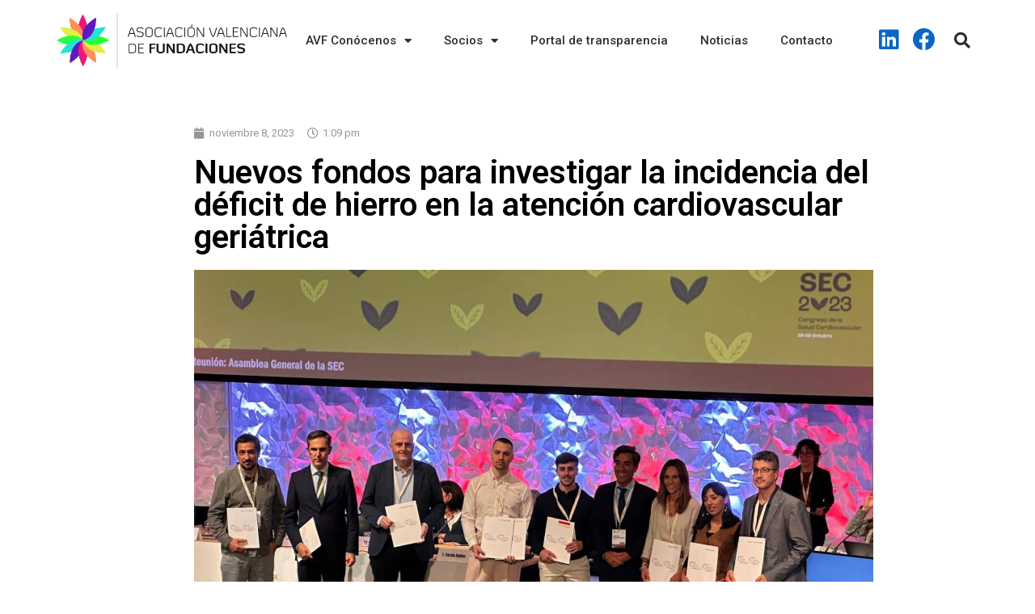

--- FILE ---
content_type: text/html; charset=UTF-8
request_url: https://avfcv.com/nuevos-fundos-para-investigar-la-incidencia-del-deficit-de-hierro-en-la-atencion-cardiovascular-geriatrica/
body_size: 22403
content:
<!doctype html>
<html lang="es">
<head><meta charset="UTF-8"><script>if(navigator.userAgent.match(/MSIE|Internet Explorer/i)||navigator.userAgent.match(/Trident\/7\..*?rv:11/i)){var href=document.location.href;if(!href.match(/[?&]nowprocket/)){if(href.indexOf("?")==-1){if(href.indexOf("#")==-1){document.location.href=href+"?nowprocket=1"}else{document.location.href=href.replace("#","?nowprocket=1#")}}else{if(href.indexOf("#")==-1){document.location.href=href+"&nowprocket=1"}else{document.location.href=href.replace("#","&nowprocket=1#")}}}}</script><script>class RocketLazyLoadScripts{constructor(){this.v="1.2.3",this.triggerEvents=["keydown","mousedown","mousemove","touchmove","touchstart","touchend","wheel"],this.userEventHandler=this._triggerListener.bind(this),this.touchStartHandler=this._onTouchStart.bind(this),this.touchMoveHandler=this._onTouchMove.bind(this),this.touchEndHandler=this._onTouchEnd.bind(this),this.clickHandler=this._onClick.bind(this),this.interceptedClicks=[],window.addEventListener("pageshow",t=>{this.persisted=t.persisted}),window.addEventListener("DOMContentLoaded",()=>{this._preconnect3rdParties()}),this.delayedScripts={normal:[],async:[],defer:[]},this.trash=[],this.allJQueries=[]}_addUserInteractionListener(t){if(document.hidden){t._triggerListener();return}this.triggerEvents.forEach(e=>window.addEventListener(e,t.userEventHandler,{passive:!0})),window.addEventListener("touchstart",t.touchStartHandler,{passive:!0}),window.addEventListener("mousedown",t.touchStartHandler),document.addEventListener("visibilitychange",t.userEventHandler)}_removeUserInteractionListener(){this.triggerEvents.forEach(t=>window.removeEventListener(t,this.userEventHandler,{passive:!0})),document.removeEventListener("visibilitychange",this.userEventHandler)}_onTouchStart(t){"HTML"!==t.target.tagName&&(window.addEventListener("touchend",this.touchEndHandler),window.addEventListener("mouseup",this.touchEndHandler),window.addEventListener("touchmove",this.touchMoveHandler,{passive:!0}),window.addEventListener("mousemove",this.touchMoveHandler),t.target.addEventListener("click",this.clickHandler),this._renameDOMAttribute(t.target,"onclick","rocket-onclick"),this._pendingClickStarted())}_onTouchMove(t){window.removeEventListener("touchend",this.touchEndHandler),window.removeEventListener("mouseup",this.touchEndHandler),window.removeEventListener("touchmove",this.touchMoveHandler,{passive:!0}),window.removeEventListener("mousemove",this.touchMoveHandler),t.target.removeEventListener("click",this.clickHandler),this._renameDOMAttribute(t.target,"rocket-onclick","onclick"),this._pendingClickFinished()}_onTouchEnd(t){window.removeEventListener("touchend",this.touchEndHandler),window.removeEventListener("mouseup",this.touchEndHandler),window.removeEventListener("touchmove",this.touchMoveHandler,{passive:!0}),window.removeEventListener("mousemove",this.touchMoveHandler)}_onClick(t){t.target.removeEventListener("click",this.clickHandler),this._renameDOMAttribute(t.target,"rocket-onclick","onclick"),this.interceptedClicks.push(t),t.preventDefault(),t.stopPropagation(),t.stopImmediatePropagation(),this._pendingClickFinished()}_replayClicks(){window.removeEventListener("touchstart",this.touchStartHandler,{passive:!0}),window.removeEventListener("mousedown",this.touchStartHandler),this.interceptedClicks.forEach(t=>{t.target.dispatchEvent(new MouseEvent("click",{view:t.view,bubbles:!0,cancelable:!0}))})}_waitForPendingClicks(){return new Promise(t=>{this._isClickPending?this._pendingClickFinished=t:t()})}_pendingClickStarted(){this._isClickPending=!0}_pendingClickFinished(){this._isClickPending=!1}_renameDOMAttribute(t,e,r){t.hasAttribute&&t.hasAttribute(e)&&(event.target.setAttribute(r,event.target.getAttribute(e)),event.target.removeAttribute(e))}_triggerListener(){this._removeUserInteractionListener(this),"loading"===document.readyState?document.addEventListener("DOMContentLoaded",this._loadEverythingNow.bind(this)):this._loadEverythingNow()}_preconnect3rdParties(){let t=[];document.querySelectorAll("script[type=rocketlazyloadscript]").forEach(e=>{if(e.hasAttribute("src")){let r=new URL(e.src).origin;r!==location.origin&&t.push({src:r,crossOrigin:e.crossOrigin||"module"===e.getAttribute("data-rocket-type")})}}),t=[...new Map(t.map(t=>[JSON.stringify(t),t])).values()],this._batchInjectResourceHints(t,"preconnect")}async _loadEverythingNow(){this.lastBreath=Date.now(),this._delayEventListeners(this),this._delayJQueryReady(this),this._handleDocumentWrite(),this._registerAllDelayedScripts(),this._preloadAllScripts(),await this._loadScriptsFromList(this.delayedScripts.normal),await this._loadScriptsFromList(this.delayedScripts.defer),await this._loadScriptsFromList(this.delayedScripts.async);try{await this._triggerDOMContentLoaded(),await this._triggerWindowLoad()}catch(t){console.error(t)}window.dispatchEvent(new Event("rocket-allScriptsLoaded")),this._waitForPendingClicks().then(()=>{this._replayClicks()}),this._emptyTrash()}_registerAllDelayedScripts(){document.querySelectorAll("script[type=rocketlazyloadscript]").forEach(t=>{t.hasAttribute("data-rocket-src")?t.hasAttribute("async")&&!1!==t.async?this.delayedScripts.async.push(t):t.hasAttribute("defer")&&!1!==t.defer||"module"===t.getAttribute("data-rocket-type")?this.delayedScripts.defer.push(t):this.delayedScripts.normal.push(t):this.delayedScripts.normal.push(t)})}async _transformScript(t){return new Promise((await this._littleBreath(),navigator.userAgent.indexOf("Firefox/")>0||""===navigator.vendor)?e=>{let r=document.createElement("script");[...t.attributes].forEach(t=>{let e=t.nodeName;"type"!==e&&("data-rocket-type"===e&&(e="type"),"data-rocket-src"===e&&(e="src"),r.setAttribute(e,t.nodeValue))}),t.text&&(r.text=t.text),r.hasAttribute("src")?(r.addEventListener("load",e),r.addEventListener("error",e)):(r.text=t.text,e());try{t.parentNode.replaceChild(r,t)}catch(i){e()}}:async e=>{function r(){t.setAttribute("data-rocket-status","failed"),e()}try{let i=t.getAttribute("data-rocket-type"),n=t.getAttribute("data-rocket-src");t.text,i?(t.type=i,t.removeAttribute("data-rocket-type")):t.removeAttribute("type"),t.addEventListener("load",function r(){t.setAttribute("data-rocket-status","executed"),e()}),t.addEventListener("error",r),n?(t.removeAttribute("data-rocket-src"),t.src=n):t.src="data:text/javascript;base64,"+window.btoa(unescape(encodeURIComponent(t.text)))}catch(s){r()}})}async _loadScriptsFromList(t){let e=t.shift();return e&&e.isConnected?(await this._transformScript(e),this._loadScriptsFromList(t)):Promise.resolve()}_preloadAllScripts(){this._batchInjectResourceHints([...this.delayedScripts.normal,...this.delayedScripts.defer,...this.delayedScripts.async],"preload")}_batchInjectResourceHints(t,e){var r=document.createDocumentFragment();t.forEach(t=>{let i=t.getAttribute&&t.getAttribute("data-rocket-src")||t.src;if(i){let n=document.createElement("link");n.href=i,n.rel=e,"preconnect"!==e&&(n.as="script"),t.getAttribute&&"module"===t.getAttribute("data-rocket-type")&&(n.crossOrigin=!0),t.crossOrigin&&(n.crossOrigin=t.crossOrigin),t.integrity&&(n.integrity=t.integrity),r.appendChild(n),this.trash.push(n)}}),document.head.appendChild(r)}_delayEventListeners(t){let e={};function r(t,r){!function t(r){!e[r]&&(e[r]={originalFunctions:{add:r.addEventListener,remove:r.removeEventListener},eventsToRewrite:[]},r.addEventListener=function(){arguments[0]=i(arguments[0]),e[r].originalFunctions.add.apply(r,arguments)},r.removeEventListener=function(){arguments[0]=i(arguments[0]),e[r].originalFunctions.remove.apply(r,arguments)});function i(t){return e[r].eventsToRewrite.indexOf(t)>=0?"rocket-"+t:t}}(t),e[t].eventsToRewrite.push(r)}function i(t,e){let r=t[e];Object.defineProperty(t,e,{get:()=>r||function(){},set(i){t["rocket"+e]=r=i}})}r(document,"DOMContentLoaded"),r(window,"DOMContentLoaded"),r(window,"load"),r(window,"pageshow"),r(document,"readystatechange"),i(document,"onreadystatechange"),i(window,"onload"),i(window,"onpageshow")}_delayJQueryReady(t){let e;function r(r){if(r&&r.fn&&!t.allJQueries.includes(r)){r.fn.ready=r.fn.init.prototype.ready=function(e){return t.domReadyFired?e.bind(document)(r):document.addEventListener("rocket-DOMContentLoaded",()=>e.bind(document)(r)),r([])};let i=r.fn.on;r.fn.on=r.fn.init.prototype.on=function(){if(this[0]===window){function t(t){return t.split(" ").map(t=>"load"===t||0===t.indexOf("load.")?"rocket-jquery-load":t).join(" ")}"string"==typeof arguments[0]||arguments[0]instanceof String?arguments[0]=t(arguments[0]):"object"==typeof arguments[0]&&Object.keys(arguments[0]).forEach(e=>{let r=arguments[0][e];delete arguments[0][e],arguments[0][t(e)]=r})}return i.apply(this,arguments),this},t.allJQueries.push(r)}e=r}r(window.jQuery),Object.defineProperty(window,"jQuery",{get:()=>e,set(t){r(t)}})}async _triggerDOMContentLoaded(){this.domReadyFired=!0,await this._littleBreath(),document.dispatchEvent(new Event("rocket-DOMContentLoaded")),await this._littleBreath(),window.dispatchEvent(new Event("rocket-DOMContentLoaded")),await this._littleBreath(),document.dispatchEvent(new Event("rocket-readystatechange")),await this._littleBreath(),document.rocketonreadystatechange&&document.rocketonreadystatechange()}async _triggerWindowLoad(){await this._littleBreath(),window.dispatchEvent(new Event("rocket-load")),await this._littleBreath(),window.rocketonload&&window.rocketonload(),await this._littleBreath(),this.allJQueries.forEach(t=>t(window).trigger("rocket-jquery-load")),await this._littleBreath();let t=new Event("rocket-pageshow");t.persisted=this.persisted,window.dispatchEvent(t),await this._littleBreath(),window.rocketonpageshow&&window.rocketonpageshow({persisted:this.persisted})}_handleDocumentWrite(){let t=new Map;document.write=document.writeln=function(e){let r=document.currentScript;r||console.error("WPRocket unable to document.write this: "+e);let i=document.createRange(),n=r.parentElement,s=t.get(r);void 0===s&&(s=r.nextSibling,t.set(r,s));let a=document.createDocumentFragment();i.setStart(a,0),a.appendChild(i.createContextualFragment(e)),n.insertBefore(a,s)}}async _littleBreath(){Date.now()-this.lastBreath>45&&(await this._requestAnimFrame(),this.lastBreath=Date.now())}async _requestAnimFrame(){return document.hidden?new Promise(t=>setTimeout(t)):new Promise(t=>requestAnimationFrame(t))}_emptyTrash(){this.trash.forEach(t=>t.remove())}static run(){let t=new RocketLazyLoadScripts;t._addUserInteractionListener(t)}}RocketLazyLoadScripts.run();</script>
	
	<meta name="viewport" content="width=device-width, initial-scale=1">
	<link rel="profile" href="https://gmpg.org/xfn/11">
	<meta name='robots' content='index, follow, max-image-preview:large, max-snippet:-1, max-video-preview:-1' />

	<!-- This site is optimized with the Yoast SEO plugin v21.0 - https://yoast.com/wordpress/plugins/seo/ -->
	<title>Nuevos fondos para investigar la incidencia del déficit de hierro en la atención cardiovascular geriátrica - Asociación Valenciana de Fundaciones de la CV</title><link rel="preload" as="style" href="https://fonts.googleapis.com/css?family=Roboto%3A100%2C100italic%2C200%2C200italic%2C300%2C300italic%2C400%2C400italic%2C500%2C500italic%2C600%2C600italic%2C700%2C700italic%2C800%2C800italic%2C900%2C900italic%7CRoboto%20Slab%3A100%2C100italic%2C200%2C200italic%2C300%2C300italic%2C400%2C400italic%2C500%2C500italic%2C600%2C600italic%2C700%2C700italic%2C800%2C800italic%2C900%2C900italic&#038;display=swap" /><link rel="stylesheet" href="https://fonts.googleapis.com/css?family=Roboto%3A100%2C100italic%2C200%2C200italic%2C300%2C300italic%2C400%2C400italic%2C500%2C500italic%2C600%2C600italic%2C700%2C700italic%2C800%2C800italic%2C900%2C900italic%7CRoboto%20Slab%3A100%2C100italic%2C200%2C200italic%2C300%2C300italic%2C400%2C400italic%2C500%2C500italic%2C600%2C600italic%2C700%2C700italic%2C800%2C800italic%2C900%2C900italic&#038;display=swap" media="print" onload="this.media='all'" /><noscript><link rel="stylesheet" href="https://fonts.googleapis.com/css?family=Roboto%3A100%2C100italic%2C200%2C200italic%2C300%2C300italic%2C400%2C400italic%2C500%2C500italic%2C600%2C600italic%2C700%2C700italic%2C800%2C800italic%2C900%2C900italic%7CRoboto%20Slab%3A100%2C100italic%2C200%2C200italic%2C300%2C300italic%2C400%2C400italic%2C500%2C500italic%2C600%2C600italic%2C700%2C700italic%2C800%2C800italic%2C900%2C900italic&#038;display=swap" /></noscript>
	<meta name="description" content="INCLIVA recibe una beca de la Sociedad Española deCardiología para investigar la incidencia de la ferropenia." />
	<link rel="canonical" href="https://avfcv.com/nuevos-fundos-para-investigar-la-incidencia-del-deficit-de-hierro-en-la-atencion-cardiovascular-geriatrica/" />
	<meta property="og:locale" content="es_ES" />
	<meta property="og:type" content="article" />
	<meta property="og:title" content="Nuevos fondos para investigar la incidencia del déficit de hierro en la atención cardiovascular geriátrica - Asociación Valenciana de Fundaciones de la CV" />
	<meta property="og:description" content="INCLIVA recibe una beca de la Sociedad Española deCardiología para investigar la incidencia de la ferropenia." />
	<meta property="og:url" content="https://avfcv.com/nuevos-fundos-para-investigar-la-incidencia-del-deficit-de-hierro-en-la-atencion-cardiovascular-geriatrica/" />
	<meta property="og:site_name" content="Asociación Valenciana de Fundaciones de la CV" />
	<meta property="article:publisher" content="https://www.facebook.com/Asociacin-Valenciana-de-Fundaciones-101825339224625" />
	<meta property="article:published_time" content="2023-11-08T12:09:53+00:00" />
	<meta property="article:modified_time" content="2023-11-09T11:27:08+00:00" />
	<meta property="og:image" content="https://avfcv.com/wp-content/uploads/2023/11/Foto-1.jpeg" />
	<meta property="og:image:width" content="1600" />
	<meta property="og:image:height" content="1200" />
	<meta property="og:image:type" content="image/jpeg" />
	<meta name="author" content="Doyou media" />
	<meta name="twitter:card" content="summary_large_image" />
	<meta name="twitter:label1" content="Escrito por" />
	<meta name="twitter:data1" content="Doyou media" />
	<meta name="twitter:label2" content="Tiempo de lectura" />
	<meta name="twitter:data2" content="3 minutos" />
	<script type="application/ld+json" class="yoast-schema-graph">{"@context":"https://schema.org","@graph":[{"@type":"Article","@id":"https://avfcv.com/nuevos-fundos-para-investigar-la-incidencia-del-deficit-de-hierro-en-la-atencion-cardiovascular-geriatrica/#article","isPartOf":{"@id":"https://avfcv.com/nuevos-fundos-para-investigar-la-incidencia-del-deficit-de-hierro-en-la-atencion-cardiovascular-geriatrica/"},"author":{"name":"Doyou media","@id":"https://avfcv.com/#/schema/person/03c1f6e2b14a3a334214c1f1411118fb"},"headline":"Nuevos fondos para investigar la incidencia del déficit de hierro en la atención cardiovascular geriátrica","datePublished":"2023-11-08T12:09:53+00:00","dateModified":"2023-11-09T11:27:08+00:00","mainEntityOfPage":{"@id":"https://avfcv.com/nuevos-fundos-para-investigar-la-incidencia-del-deficit-de-hierro-en-la-atencion-cardiovascular-geriatrica/"},"wordCount":669,"publisher":{"@id":"https://avfcv.com/#organization"},"image":{"@id":"https://avfcv.com/nuevos-fundos-para-investigar-la-incidencia-del-deficit-de-hierro-en-la-atencion-cardiovascular-geriatrica/#primaryimage"},"thumbnailUrl":"https://avfcv.com/wp-content/uploads/2023/11/Foto-1.jpeg","articleSection":["Fundación de Investigación del Hospital Clínico"],"inLanguage":"es"},{"@type":"WebPage","@id":"https://avfcv.com/nuevos-fundos-para-investigar-la-incidencia-del-deficit-de-hierro-en-la-atencion-cardiovascular-geriatrica/","url":"https://avfcv.com/nuevos-fundos-para-investigar-la-incidencia-del-deficit-de-hierro-en-la-atencion-cardiovascular-geriatrica/","name":"Nuevos fondos para investigar la incidencia del déficit de hierro en la atención cardiovascular geriátrica - Asociación Valenciana de Fundaciones de la CV","isPartOf":{"@id":"https://avfcv.com/#website"},"primaryImageOfPage":{"@id":"https://avfcv.com/nuevos-fundos-para-investigar-la-incidencia-del-deficit-de-hierro-en-la-atencion-cardiovascular-geriatrica/#primaryimage"},"image":{"@id":"https://avfcv.com/nuevos-fundos-para-investigar-la-incidencia-del-deficit-de-hierro-en-la-atencion-cardiovascular-geriatrica/#primaryimage"},"thumbnailUrl":"https://avfcv.com/wp-content/uploads/2023/11/Foto-1.jpeg","datePublished":"2023-11-08T12:09:53+00:00","dateModified":"2023-11-09T11:27:08+00:00","description":"INCLIVA recibe una beca de la Sociedad Española deCardiología para investigar la incidencia de la ferropenia.","breadcrumb":{"@id":"https://avfcv.com/nuevos-fundos-para-investigar-la-incidencia-del-deficit-de-hierro-en-la-atencion-cardiovascular-geriatrica/#breadcrumb"},"inLanguage":"es","potentialAction":[{"@type":"ReadAction","target":["https://avfcv.com/nuevos-fundos-para-investigar-la-incidencia-del-deficit-de-hierro-en-la-atencion-cardiovascular-geriatrica/"]}]},{"@type":"ImageObject","inLanguage":"es","@id":"https://avfcv.com/nuevos-fundos-para-investigar-la-incidencia-del-deficit-de-hierro-en-la-atencion-cardiovascular-geriatrica/#primaryimage","url":"https://avfcv.com/wp-content/uploads/2023/11/Foto-1.jpeg","contentUrl":"https://avfcv.com/wp-content/uploads/2023/11/Foto-1.jpeg","width":1600,"height":1200},{"@type":"BreadcrumbList","@id":"https://avfcv.com/nuevos-fundos-para-investigar-la-incidencia-del-deficit-de-hierro-en-la-atencion-cardiovascular-geriatrica/#breadcrumb","itemListElement":[{"@type":"ListItem","position":1,"name":"Home","item":"https://avfcv.com/"},{"@type":"ListItem","position":2,"name":"Noticias","item":"https://avfcv.com/noticias/"},{"@type":"ListItem","position":3,"name":"Nuevos fondos para investigar la incidencia del déficit de hierro en la atención cardiovascular geriátrica"}]},{"@type":"WebSite","@id":"https://avfcv.com/#website","url":"https://avfcv.com/","name":"Asociación Valenciana de Fundaciones de la CV","description":"Asociación Valenciana de Fundaciones de la CV","publisher":{"@id":"https://avfcv.com/#organization"},"potentialAction":[{"@type":"SearchAction","target":{"@type":"EntryPoint","urlTemplate":"https://avfcv.com/?s={search_term_string}"},"query-input":"required name=search_term_string"}],"inLanguage":"es"},{"@type":"Organization","@id":"https://avfcv.com/#organization","name":"ASOCIACIÓN VALENCIANA DE FUNDACIONES","url":"https://avfcv.com/","logo":{"@type":"ImageObject","inLanguage":"es","@id":"https://avfcv.com/#/schema/logo/image/","url":"https://avfcv.com/wp-content/uploads/2019/01/cropped-Logotipo_Asociaciyn_Valenciana_de_Fundaciones.eps_.png","contentUrl":"https://avfcv.com/wp-content/uploads/2019/01/cropped-Logotipo_Asociaciyn_Valenciana_de_Fundaciones.eps_.png","width":1034,"height":250,"caption":"ASOCIACIÓN VALENCIANA DE FUNDACIONES"},"image":{"@id":"https://avfcv.com/#/schema/logo/image/"},"sameAs":["https://www.facebook.com/Asociacin-Valenciana-de-Fundaciones-101825339224625","https://www.linkedin.com/in/asociacin-valenciana-de-fundaciones-67548017b/"]},{"@type":"Person","@id":"https://avfcv.com/#/schema/person/03c1f6e2b14a3a334214c1f1411118fb","name":"Doyou media"}]}</script>
	<!-- / Yoast SEO plugin. -->


<link href='https://fonts.gstatic.com' crossorigin rel='preconnect' />
<link rel="alternate" type="application/rss+xml" title="Asociación Valenciana de Fundaciones de la CV &raquo; Feed" href="https://avfcv.com/feed/" />
<link rel="alternate" type="application/rss+xml" title="Asociación Valenciana de Fundaciones de la CV &raquo; Feed de los comentarios" href="https://avfcv.com/comments/feed/" />
<style>
img.wp-smiley,
img.emoji {
	display: inline !important;
	border: none !important;
	box-shadow: none !important;
	height: 1em !important;
	width: 1em !important;
	margin: 0 0.07em !important;
	vertical-align: -0.1em !important;
	background: none !important;
	padding: 0 !important;
}
</style>
	<link rel='stylesheet' id='wp-block-library-css' href='https://avfcv.com/wp-includes/css/dist/block-library/style.min.css?ver=6.1.9' media='all' />
<link rel='stylesheet' id='classic-theme-styles-css' href='https://avfcv.com/wp-includes/css/classic-themes.min.css?ver=1' media='all' />
<style id='global-styles-inline-css'>
body{--wp--preset--color--black: #000000;--wp--preset--color--cyan-bluish-gray: #abb8c3;--wp--preset--color--white: #ffffff;--wp--preset--color--pale-pink: #f78da7;--wp--preset--color--vivid-red: #cf2e2e;--wp--preset--color--luminous-vivid-orange: #ff6900;--wp--preset--color--luminous-vivid-amber: #fcb900;--wp--preset--color--light-green-cyan: #7bdcb5;--wp--preset--color--vivid-green-cyan: #00d084;--wp--preset--color--pale-cyan-blue: #8ed1fc;--wp--preset--color--vivid-cyan-blue: #0693e3;--wp--preset--color--vivid-purple: #9b51e0;--wp--preset--gradient--vivid-cyan-blue-to-vivid-purple: linear-gradient(135deg,rgba(6,147,227,1) 0%,rgb(155,81,224) 100%);--wp--preset--gradient--light-green-cyan-to-vivid-green-cyan: linear-gradient(135deg,rgb(122,220,180) 0%,rgb(0,208,130) 100%);--wp--preset--gradient--luminous-vivid-amber-to-luminous-vivid-orange: linear-gradient(135deg,rgba(252,185,0,1) 0%,rgba(255,105,0,1) 100%);--wp--preset--gradient--luminous-vivid-orange-to-vivid-red: linear-gradient(135deg,rgba(255,105,0,1) 0%,rgb(207,46,46) 100%);--wp--preset--gradient--very-light-gray-to-cyan-bluish-gray: linear-gradient(135deg,rgb(238,238,238) 0%,rgb(169,184,195) 100%);--wp--preset--gradient--cool-to-warm-spectrum: linear-gradient(135deg,rgb(74,234,220) 0%,rgb(151,120,209) 20%,rgb(207,42,186) 40%,rgb(238,44,130) 60%,rgb(251,105,98) 80%,rgb(254,248,76) 100%);--wp--preset--gradient--blush-light-purple: linear-gradient(135deg,rgb(255,206,236) 0%,rgb(152,150,240) 100%);--wp--preset--gradient--blush-bordeaux: linear-gradient(135deg,rgb(254,205,165) 0%,rgb(254,45,45) 50%,rgb(107,0,62) 100%);--wp--preset--gradient--luminous-dusk: linear-gradient(135deg,rgb(255,203,112) 0%,rgb(199,81,192) 50%,rgb(65,88,208) 100%);--wp--preset--gradient--pale-ocean: linear-gradient(135deg,rgb(255,245,203) 0%,rgb(182,227,212) 50%,rgb(51,167,181) 100%);--wp--preset--gradient--electric-grass: linear-gradient(135deg,rgb(202,248,128) 0%,rgb(113,206,126) 100%);--wp--preset--gradient--midnight: linear-gradient(135deg,rgb(2,3,129) 0%,rgb(40,116,252) 100%);--wp--preset--duotone--dark-grayscale: url('#wp-duotone-dark-grayscale');--wp--preset--duotone--grayscale: url('#wp-duotone-grayscale');--wp--preset--duotone--purple-yellow: url('#wp-duotone-purple-yellow');--wp--preset--duotone--blue-red: url('#wp-duotone-blue-red');--wp--preset--duotone--midnight: url('#wp-duotone-midnight');--wp--preset--duotone--magenta-yellow: url('#wp-duotone-magenta-yellow');--wp--preset--duotone--purple-green: url('#wp-duotone-purple-green');--wp--preset--duotone--blue-orange: url('#wp-duotone-blue-orange');--wp--preset--font-size--small: 13px;--wp--preset--font-size--medium: 20px;--wp--preset--font-size--large: 36px;--wp--preset--font-size--x-large: 42px;--wp--preset--spacing--20: 0.44rem;--wp--preset--spacing--30: 0.67rem;--wp--preset--spacing--40: 1rem;--wp--preset--spacing--50: 1.5rem;--wp--preset--spacing--60: 2.25rem;--wp--preset--spacing--70: 3.38rem;--wp--preset--spacing--80: 5.06rem;}:where(.is-layout-flex){gap: 0.5em;}body .is-layout-flow > .alignleft{float: left;margin-inline-start: 0;margin-inline-end: 2em;}body .is-layout-flow > .alignright{float: right;margin-inline-start: 2em;margin-inline-end: 0;}body .is-layout-flow > .aligncenter{margin-left: auto !important;margin-right: auto !important;}body .is-layout-constrained > .alignleft{float: left;margin-inline-start: 0;margin-inline-end: 2em;}body .is-layout-constrained > .alignright{float: right;margin-inline-start: 2em;margin-inline-end: 0;}body .is-layout-constrained > .aligncenter{margin-left: auto !important;margin-right: auto !important;}body .is-layout-constrained > :where(:not(.alignleft):not(.alignright):not(.alignfull)){max-width: var(--wp--style--global--content-size);margin-left: auto !important;margin-right: auto !important;}body .is-layout-constrained > .alignwide{max-width: var(--wp--style--global--wide-size);}body .is-layout-flex{display: flex;}body .is-layout-flex{flex-wrap: wrap;align-items: center;}body .is-layout-flex > *{margin: 0;}:where(.wp-block-columns.is-layout-flex){gap: 2em;}.has-black-color{color: var(--wp--preset--color--black) !important;}.has-cyan-bluish-gray-color{color: var(--wp--preset--color--cyan-bluish-gray) !important;}.has-white-color{color: var(--wp--preset--color--white) !important;}.has-pale-pink-color{color: var(--wp--preset--color--pale-pink) !important;}.has-vivid-red-color{color: var(--wp--preset--color--vivid-red) !important;}.has-luminous-vivid-orange-color{color: var(--wp--preset--color--luminous-vivid-orange) !important;}.has-luminous-vivid-amber-color{color: var(--wp--preset--color--luminous-vivid-amber) !important;}.has-light-green-cyan-color{color: var(--wp--preset--color--light-green-cyan) !important;}.has-vivid-green-cyan-color{color: var(--wp--preset--color--vivid-green-cyan) !important;}.has-pale-cyan-blue-color{color: var(--wp--preset--color--pale-cyan-blue) !important;}.has-vivid-cyan-blue-color{color: var(--wp--preset--color--vivid-cyan-blue) !important;}.has-vivid-purple-color{color: var(--wp--preset--color--vivid-purple) !important;}.has-black-background-color{background-color: var(--wp--preset--color--black) !important;}.has-cyan-bluish-gray-background-color{background-color: var(--wp--preset--color--cyan-bluish-gray) !important;}.has-white-background-color{background-color: var(--wp--preset--color--white) !important;}.has-pale-pink-background-color{background-color: var(--wp--preset--color--pale-pink) !important;}.has-vivid-red-background-color{background-color: var(--wp--preset--color--vivid-red) !important;}.has-luminous-vivid-orange-background-color{background-color: var(--wp--preset--color--luminous-vivid-orange) !important;}.has-luminous-vivid-amber-background-color{background-color: var(--wp--preset--color--luminous-vivid-amber) !important;}.has-light-green-cyan-background-color{background-color: var(--wp--preset--color--light-green-cyan) !important;}.has-vivid-green-cyan-background-color{background-color: var(--wp--preset--color--vivid-green-cyan) !important;}.has-pale-cyan-blue-background-color{background-color: var(--wp--preset--color--pale-cyan-blue) !important;}.has-vivid-cyan-blue-background-color{background-color: var(--wp--preset--color--vivid-cyan-blue) !important;}.has-vivid-purple-background-color{background-color: var(--wp--preset--color--vivid-purple) !important;}.has-black-border-color{border-color: var(--wp--preset--color--black) !important;}.has-cyan-bluish-gray-border-color{border-color: var(--wp--preset--color--cyan-bluish-gray) !important;}.has-white-border-color{border-color: var(--wp--preset--color--white) !important;}.has-pale-pink-border-color{border-color: var(--wp--preset--color--pale-pink) !important;}.has-vivid-red-border-color{border-color: var(--wp--preset--color--vivid-red) !important;}.has-luminous-vivid-orange-border-color{border-color: var(--wp--preset--color--luminous-vivid-orange) !important;}.has-luminous-vivid-amber-border-color{border-color: var(--wp--preset--color--luminous-vivid-amber) !important;}.has-light-green-cyan-border-color{border-color: var(--wp--preset--color--light-green-cyan) !important;}.has-vivid-green-cyan-border-color{border-color: var(--wp--preset--color--vivid-green-cyan) !important;}.has-pale-cyan-blue-border-color{border-color: var(--wp--preset--color--pale-cyan-blue) !important;}.has-vivid-cyan-blue-border-color{border-color: var(--wp--preset--color--vivid-cyan-blue) !important;}.has-vivid-purple-border-color{border-color: var(--wp--preset--color--vivid-purple) !important;}.has-vivid-cyan-blue-to-vivid-purple-gradient-background{background: var(--wp--preset--gradient--vivid-cyan-blue-to-vivid-purple) !important;}.has-light-green-cyan-to-vivid-green-cyan-gradient-background{background: var(--wp--preset--gradient--light-green-cyan-to-vivid-green-cyan) !important;}.has-luminous-vivid-amber-to-luminous-vivid-orange-gradient-background{background: var(--wp--preset--gradient--luminous-vivid-amber-to-luminous-vivid-orange) !important;}.has-luminous-vivid-orange-to-vivid-red-gradient-background{background: var(--wp--preset--gradient--luminous-vivid-orange-to-vivid-red) !important;}.has-very-light-gray-to-cyan-bluish-gray-gradient-background{background: var(--wp--preset--gradient--very-light-gray-to-cyan-bluish-gray) !important;}.has-cool-to-warm-spectrum-gradient-background{background: var(--wp--preset--gradient--cool-to-warm-spectrum) !important;}.has-blush-light-purple-gradient-background{background: var(--wp--preset--gradient--blush-light-purple) !important;}.has-blush-bordeaux-gradient-background{background: var(--wp--preset--gradient--blush-bordeaux) !important;}.has-luminous-dusk-gradient-background{background: var(--wp--preset--gradient--luminous-dusk) !important;}.has-pale-ocean-gradient-background{background: var(--wp--preset--gradient--pale-ocean) !important;}.has-electric-grass-gradient-background{background: var(--wp--preset--gradient--electric-grass) !important;}.has-midnight-gradient-background{background: var(--wp--preset--gradient--midnight) !important;}.has-small-font-size{font-size: var(--wp--preset--font-size--small) !important;}.has-medium-font-size{font-size: var(--wp--preset--font-size--medium) !important;}.has-large-font-size{font-size: var(--wp--preset--font-size--large) !important;}.has-x-large-font-size{font-size: var(--wp--preset--font-size--x-large) !important;}
.wp-block-navigation a:where(:not(.wp-element-button)){color: inherit;}
:where(.wp-block-columns.is-layout-flex){gap: 2em;}
.wp-block-pullquote{font-size: 1.5em;line-height: 1.6;}
</style>
<link rel='stylesheet' id='hello-elementor-css' href='https://avfcv.com/wp-content/themes/hello-elementor/style.min.css?ver=2.8.1' media='all' />
<link rel='stylesheet' id='hello-elementor-theme-style-css' href='https://avfcv.com/wp-content/themes/hello-elementor/theme.min.css?ver=2.8.1' media='all' />
<link rel='stylesheet' id='elementor-icons-css' href='https://avfcv.com/wp-content/plugins/elementor/assets/lib/eicons/css/elementor-icons.min.css?ver=5.21.0' media='all' />
<link rel='stylesheet' id='elementor-frontend-css' href='https://avfcv.com/wp-content/plugins/elementor/assets/css/frontend.min.css?ver=3.15.3' media='all' />
<link rel='stylesheet' id='swiper-css' href='https://avfcv.com/wp-content/plugins/elementor/assets/lib/swiper/css/swiper.min.css?ver=5.3.6' media='all' />
<link rel='stylesheet' id='elementor-post-142-css' href='https://avfcv.com/wp-content/uploads/elementor/css/post-142.css?ver=1676634470' media='all' />
<link rel='stylesheet' id='elementor-pro-css' href='https://avfcv.com/wp-content/plugins/elementor-pro/assets/css/frontend.min.css?ver=3.10.2' media='all' />
<link rel='stylesheet' id='elementor-global-css' href='https://avfcv.com/wp-content/uploads/elementor/css/global.css?ver=1676634471' media='all' />
<link rel='stylesheet' id='elementor-post-175-css' href='https://avfcv.com/wp-content/uploads/elementor/css/post-175.css?ver=1676634471' media='all' />
<link rel='stylesheet' id='elementor-post-199-css' href='https://avfcv.com/wp-content/uploads/elementor/css/post-199.css?ver=1763975052' media='all' />
<link rel='stylesheet' id='elementor-post-242-css' href='https://avfcv.com/wp-content/uploads/elementor/css/post-242.css?ver=1676634757' media='all' />

<link rel='stylesheet' id='elementor-icons-shared-0-css' href='https://avfcv.com/wp-content/plugins/elementor/assets/lib/font-awesome/css/fontawesome.min.css?ver=5.15.3' media='all' />
<link rel='stylesheet' id='elementor-icons-fa-brands-css' href='https://avfcv.com/wp-content/plugins/elementor/assets/lib/font-awesome/css/brands.min.css?ver=5.15.3' media='all' />
<link rel='stylesheet' id='elementor-icons-fa-solid-css' href='https://avfcv.com/wp-content/plugins/elementor/assets/lib/font-awesome/css/solid.min.css?ver=5.15.3' media='all' />
<link rel="preconnect" href="https://fonts.gstatic.com/" crossorigin><link rel="https://api.w.org/" href="https://avfcv.com/wp-json/" /><link rel="alternate" type="application/json" href="https://avfcv.com/wp-json/wp/v2/posts/4191" /><link rel="EditURI" type="application/rsd+xml" title="RSD" href="https://avfcv.com/xmlrpc.php?rsd" />
<link rel="wlwmanifest" type="application/wlwmanifest+xml" href="https://avfcv.com/wp-includes/wlwmanifest.xml" />
<meta name="generator" content="WordPress 6.1.9" />
<link rel='shortlink' href='https://avfcv.com/?p=4191' />
<link rel="alternate" type="application/json+oembed" href="https://avfcv.com/wp-json/oembed/1.0/embed?url=https%3A%2F%2Favfcv.com%2Fnuevos-fundos-para-investigar-la-incidencia-del-deficit-de-hierro-en-la-atencion-cardiovascular-geriatrica%2F" />
<link rel="alternate" type="text/xml+oembed" href="https://avfcv.com/wp-json/oembed/1.0/embed?url=https%3A%2F%2Favfcv.com%2Fnuevos-fundos-para-investigar-la-incidencia-del-deficit-de-hierro-en-la-atencion-cardiovascular-geriatrica%2F&#038;format=xml" />
<meta name="description" content="La Sociedad Española de Cardiología (SEC) ha concedido una Beca de ayuda para proyecto de Investigación Básica o Traslacional en Salud al trabajo ‘Ferropenia, inflamación e inmunosenescencia en el paciente mayor tras SCASEST’, dotada con 15.000 euros.">
<meta name="generator" content="Elementor 3.15.3; features: e_dom_optimization, e_optimized_assets_loading, additional_custom_breakpoints; settings: css_print_method-external, google_font-enabled, font_display-auto">
<!-- Global site tag (gtag.js) - Google Analytics -->
<script type="rocketlazyloadscript" async
data-rocket-src="https://www.googletagmanager.com/gtag/js?id=UA-217794714-1"></script>
<script type="rocketlazyloadscript">
   window.dataLayer = window.dataLayer || [];
   function gtag(){dataLayer.push(arguments);}
   gtag('js', new Date());

   gtag('config', 'UA-217794714-1');
</script>
<link rel="icon" href="https://avfcv.com/wp-content/uploads/2020/10/cropped-logo-32x32.png" sizes="32x32" />
<link rel="icon" href="https://avfcv.com/wp-content/uploads/2020/10/cropped-logo-192x192.png" sizes="192x192" />
<link rel="apple-touch-icon" href="https://avfcv.com/wp-content/uploads/2020/10/cropped-logo-180x180.png" />
<meta name="msapplication-TileImage" content="https://avfcv.com/wp-content/uploads/2020/10/cropped-logo-270x270.png" />
<noscript><style id="rocket-lazyload-nojs-css">.rll-youtube-player, [data-lazy-src]{display:none !important;}</style></noscript></head>
<body class="post-template-default single single-post postid-4191 single-format-standard wp-custom-logo elementor-default elementor-kit-142 elementor-page-242">

<svg xmlns="http://www.w3.org/2000/svg" viewBox="0 0 0 0" width="0" height="0" focusable="false" role="none" style="visibility: hidden; position: absolute; left: -9999px; overflow: hidden;" ><defs><filter id="wp-duotone-dark-grayscale"><feColorMatrix color-interpolation-filters="sRGB" type="matrix" values=" .299 .587 .114 0 0 .299 .587 .114 0 0 .299 .587 .114 0 0 .299 .587 .114 0 0 " /><feComponentTransfer color-interpolation-filters="sRGB" ><feFuncR type="table" tableValues="0 0.49803921568627" /><feFuncG type="table" tableValues="0 0.49803921568627" /><feFuncB type="table" tableValues="0 0.49803921568627" /><feFuncA type="table" tableValues="1 1" /></feComponentTransfer><feComposite in2="SourceGraphic" operator="in" /></filter></defs></svg><svg xmlns="http://www.w3.org/2000/svg" viewBox="0 0 0 0" width="0" height="0" focusable="false" role="none" style="visibility: hidden; position: absolute; left: -9999px; overflow: hidden;" ><defs><filter id="wp-duotone-grayscale"><feColorMatrix color-interpolation-filters="sRGB" type="matrix" values=" .299 .587 .114 0 0 .299 .587 .114 0 0 .299 .587 .114 0 0 .299 .587 .114 0 0 " /><feComponentTransfer color-interpolation-filters="sRGB" ><feFuncR type="table" tableValues="0 1" /><feFuncG type="table" tableValues="0 1" /><feFuncB type="table" tableValues="0 1" /><feFuncA type="table" tableValues="1 1" /></feComponentTransfer><feComposite in2="SourceGraphic" operator="in" /></filter></defs></svg><svg xmlns="http://www.w3.org/2000/svg" viewBox="0 0 0 0" width="0" height="0" focusable="false" role="none" style="visibility: hidden; position: absolute; left: -9999px; overflow: hidden;" ><defs><filter id="wp-duotone-purple-yellow"><feColorMatrix color-interpolation-filters="sRGB" type="matrix" values=" .299 .587 .114 0 0 .299 .587 .114 0 0 .299 .587 .114 0 0 .299 .587 .114 0 0 " /><feComponentTransfer color-interpolation-filters="sRGB" ><feFuncR type="table" tableValues="0.54901960784314 0.98823529411765" /><feFuncG type="table" tableValues="0 1" /><feFuncB type="table" tableValues="0.71764705882353 0.25490196078431" /><feFuncA type="table" tableValues="1 1" /></feComponentTransfer><feComposite in2="SourceGraphic" operator="in" /></filter></defs></svg><svg xmlns="http://www.w3.org/2000/svg" viewBox="0 0 0 0" width="0" height="0" focusable="false" role="none" style="visibility: hidden; position: absolute; left: -9999px; overflow: hidden;" ><defs><filter id="wp-duotone-blue-red"><feColorMatrix color-interpolation-filters="sRGB" type="matrix" values=" .299 .587 .114 0 0 .299 .587 .114 0 0 .299 .587 .114 0 0 .299 .587 .114 0 0 " /><feComponentTransfer color-interpolation-filters="sRGB" ><feFuncR type="table" tableValues="0 1" /><feFuncG type="table" tableValues="0 0.27843137254902" /><feFuncB type="table" tableValues="0.5921568627451 0.27843137254902" /><feFuncA type="table" tableValues="1 1" /></feComponentTransfer><feComposite in2="SourceGraphic" operator="in" /></filter></defs></svg><svg xmlns="http://www.w3.org/2000/svg" viewBox="0 0 0 0" width="0" height="0" focusable="false" role="none" style="visibility: hidden; position: absolute; left: -9999px; overflow: hidden;" ><defs><filter id="wp-duotone-midnight"><feColorMatrix color-interpolation-filters="sRGB" type="matrix" values=" .299 .587 .114 0 0 .299 .587 .114 0 0 .299 .587 .114 0 0 .299 .587 .114 0 0 " /><feComponentTransfer color-interpolation-filters="sRGB" ><feFuncR type="table" tableValues="0 0" /><feFuncG type="table" tableValues="0 0.64705882352941" /><feFuncB type="table" tableValues="0 1" /><feFuncA type="table" tableValues="1 1" /></feComponentTransfer><feComposite in2="SourceGraphic" operator="in" /></filter></defs></svg><svg xmlns="http://www.w3.org/2000/svg" viewBox="0 0 0 0" width="0" height="0" focusable="false" role="none" style="visibility: hidden; position: absolute; left: -9999px; overflow: hidden;" ><defs><filter id="wp-duotone-magenta-yellow"><feColorMatrix color-interpolation-filters="sRGB" type="matrix" values=" .299 .587 .114 0 0 .299 .587 .114 0 0 .299 .587 .114 0 0 .299 .587 .114 0 0 " /><feComponentTransfer color-interpolation-filters="sRGB" ><feFuncR type="table" tableValues="0.78039215686275 1" /><feFuncG type="table" tableValues="0 0.94901960784314" /><feFuncB type="table" tableValues="0.35294117647059 0.47058823529412" /><feFuncA type="table" tableValues="1 1" /></feComponentTransfer><feComposite in2="SourceGraphic" operator="in" /></filter></defs></svg><svg xmlns="http://www.w3.org/2000/svg" viewBox="0 0 0 0" width="0" height="0" focusable="false" role="none" style="visibility: hidden; position: absolute; left: -9999px; overflow: hidden;" ><defs><filter id="wp-duotone-purple-green"><feColorMatrix color-interpolation-filters="sRGB" type="matrix" values=" .299 .587 .114 0 0 .299 .587 .114 0 0 .299 .587 .114 0 0 .299 .587 .114 0 0 " /><feComponentTransfer color-interpolation-filters="sRGB" ><feFuncR type="table" tableValues="0.65098039215686 0.40392156862745" /><feFuncG type="table" tableValues="0 1" /><feFuncB type="table" tableValues="0.44705882352941 0.4" /><feFuncA type="table" tableValues="1 1" /></feComponentTransfer><feComposite in2="SourceGraphic" operator="in" /></filter></defs></svg><svg xmlns="http://www.w3.org/2000/svg" viewBox="0 0 0 0" width="0" height="0" focusable="false" role="none" style="visibility: hidden; position: absolute; left: -9999px; overflow: hidden;" ><defs><filter id="wp-duotone-blue-orange"><feColorMatrix color-interpolation-filters="sRGB" type="matrix" values=" .299 .587 .114 0 0 .299 .587 .114 0 0 .299 .587 .114 0 0 .299 .587 .114 0 0 " /><feComponentTransfer color-interpolation-filters="sRGB" ><feFuncR type="table" tableValues="0.098039215686275 1" /><feFuncG type="table" tableValues="0 0.66274509803922" /><feFuncB type="table" tableValues="0.84705882352941 0.41960784313725" /><feFuncA type="table" tableValues="1 1" /></feComponentTransfer><feComposite in2="SourceGraphic" operator="in" /></filter></defs></svg>
<a class="skip-link screen-reader-text" href="#content">Ir al contenido</a>

		<div data-elementor-type="header" data-elementor-id="175" class="elementor elementor-175 elementor-location-header">
								<section class="elementor-section elementor-top-section elementor-element elementor-element-b556e62 elementor-hidden-desktop elementor-hidden-tablet elementor-hidden-mobile elementor-section-boxed elementor-section-height-default elementor-section-height-default" data-id="b556e62" data-element_type="section" data-settings="{&quot;background_background&quot;:&quot;classic&quot;}">
						<div class="elementor-container elementor-column-gap-default">
					<div class="elementor-column elementor-col-100 elementor-top-column elementor-element elementor-element-2254edf" data-id="2254edf" data-element_type="column">
			<div class="elementor-widget-wrap elementor-element-populated">
								<div class="elementor-element elementor-element-5198a58 elementor-widget__width-auto elementor-widget elementor-widget-heading" data-id="5198a58" data-element_type="widget" data-widget_type="heading.default">
				<div class="elementor-widget-container">
			<span class="elementor-heading-title elementor-size-default">Teléfono 963 162 870 · Móvil 629 673 808</span>		</div>
				</div>
				<div class="elementor-element elementor-element-034603e e-grid-align-right elementor-widget__width-auto elementor-shape-rounded elementor-grid-0 elementor-widget elementor-widget-social-icons" data-id="034603e" data-element_type="widget" data-widget_type="social-icons.default">
				<div class="elementor-widget-container">
					<div class="elementor-social-icons-wrapper elementor-grid">
							<span class="elementor-grid-item">
					<a class="elementor-icon elementor-social-icon elementor-social-icon-linkedin elementor-repeater-item-993ef04" href="https://es.linkedin.com/in/asociaci%C3%B3n-valenciana-de-fundaciones-67548017b" target="_blank">
						<span class="elementor-screen-only">Linkedin</span>
						<i class="fab fa-linkedin"></i>					</a>
				</span>
					</div>
				</div>
				</div>
					</div>
		</div>
							</div>
		</section>
				<header class="elementor-section elementor-top-section elementor-element elementor-element-355eaea8 elementor-section-content-middle elementor-section-height-min-height elementor-hidden-desktop elementor-hidden-tablet elementor-hidden-mobile elementor-section-boxed elementor-section-height-default elementor-section-items-middle" data-id="355eaea8" data-element_type="section" data-settings="{&quot;background_background&quot;:&quot;classic&quot;}">
						<div class="elementor-container elementor-column-gap-no">
					<div class="elementor-column elementor-col-25 elementor-top-column elementor-element elementor-element-7e829834" data-id="7e829834" data-element_type="column">
			<div class="elementor-widget-wrap elementor-element-populated">
								<div class="elementor-element elementor-element-3924e1d elementor-widget elementor-widget-image" data-id="3924e1d" data-element_type="widget" data-widget_type="image.default">
				<div class="elementor-widget-container">
																<a href="https://avfcv.com/">
							<img width="800" height="193" src="data:image/svg+xml,%3Csvg%20xmlns='http://www.w3.org/2000/svg'%20viewBox='0%200%20800%20193'%3E%3C/svg%3E" class="attachment-large size-large wp-image-170" alt="" data-lazy-srcset="https://avfcv.com/wp-content/uploads/2020/10/Logotipo_Asociaciyn_Valenciana_de_Fundaciones.eps_-copia-1024x247.png 1024w, https://avfcv.com/wp-content/uploads/2020/10/Logotipo_Asociaciyn_Valenciana_de_Fundaciones.eps_-copia-300x73.png 300w, https://avfcv.com/wp-content/uploads/2020/10/Logotipo_Asociaciyn_Valenciana_de_Fundaciones.eps_-copia-768x186.png 768w, https://avfcv.com/wp-content/uploads/2020/10/Logotipo_Asociaciyn_Valenciana_de_Fundaciones.eps_-copia-1536x371.png 1536w, https://avfcv.com/wp-content/uploads/2020/10/Logotipo_Asociaciyn_Valenciana_de_Fundaciones.eps_-copia-2048x495.png 2048w" data-lazy-sizes="(max-width: 800px) 100vw, 800px" data-lazy-src="https://avfcv.com/wp-content/uploads/2020/10/Logotipo_Asociaciyn_Valenciana_de_Fundaciones.eps_-copia-1024x247.png" /><noscript><img width="800" height="193" src="https://avfcv.com/wp-content/uploads/2020/10/Logotipo_Asociaciyn_Valenciana_de_Fundaciones.eps_-copia-1024x247.png" class="attachment-large size-large wp-image-170" alt="" srcset="https://avfcv.com/wp-content/uploads/2020/10/Logotipo_Asociaciyn_Valenciana_de_Fundaciones.eps_-copia-1024x247.png 1024w, https://avfcv.com/wp-content/uploads/2020/10/Logotipo_Asociaciyn_Valenciana_de_Fundaciones.eps_-copia-300x73.png 300w, https://avfcv.com/wp-content/uploads/2020/10/Logotipo_Asociaciyn_Valenciana_de_Fundaciones.eps_-copia-768x186.png 768w, https://avfcv.com/wp-content/uploads/2020/10/Logotipo_Asociaciyn_Valenciana_de_Fundaciones.eps_-copia-1536x371.png 1536w, https://avfcv.com/wp-content/uploads/2020/10/Logotipo_Asociaciyn_Valenciana_de_Fundaciones.eps_-copia-2048x495.png 2048w" sizes="(max-width: 800px) 100vw, 800px" /></noscript>								</a>
															</div>
				</div>
					</div>
		</div>
				<div class="elementor-column elementor-col-50 elementor-top-column elementor-element elementor-element-5cab560d" data-id="5cab560d" data-element_type="column">
			<div class="elementor-widget-wrap elementor-element-populated">
								<div class="elementor-element elementor-element-48c092cf elementor-nav-menu__align-right elementor-nav-menu--stretch elementor-nav-menu--dropdown-tablet elementor-nav-menu__text-align-aside elementor-nav-menu--toggle elementor-nav-menu--burger elementor-widget elementor-widget-nav-menu" data-id="48c092cf" data-element_type="widget" data-settings="{&quot;full_width&quot;:&quot;stretch&quot;,&quot;layout&quot;:&quot;horizontal&quot;,&quot;submenu_icon&quot;:{&quot;value&quot;:&quot;&lt;i class=\&quot;fas fa-caret-down\&quot;&gt;&lt;\/i&gt;&quot;,&quot;library&quot;:&quot;fa-solid&quot;},&quot;toggle&quot;:&quot;burger&quot;}" data-widget_type="nav-menu.default">
				<div class="elementor-widget-container">
						<nav migration_allowed="1" migrated="0" class="elementor-nav-menu--main elementor-nav-menu__container elementor-nav-menu--layout-horizontal e--pointer-underline e--animation-fade">
				<ul id="menu-1-48c092cf" class="elementor-nav-menu"><li class="menu-item menu-item-type-post_type menu-item-object-page menu-item-has-children menu-item-216"><a href="https://avfcv.com/la-asociacion/" class="elementor-item">AVF Conócenos</a>
<ul class="sub-menu elementor-nav-menu--dropdown">
	<li class="menu-item menu-item-type-post_type menu-item-object-page menu-item-376"><a href="https://avfcv.com/la-asociacion/" class="elementor-sub-item">La Asociación</a></li>
	<li class="menu-item menu-item-type-post_type menu-item-object-page menu-item-293"><a href="https://avfcv.com/comisiones/" class="elementor-sub-item">Comisiones</a></li>
	<li class="menu-item menu-item-type-post_type menu-item-object-page menu-item-1828"><a href="https://avfcv.com/portal-de-transparencia/" class="elementor-sub-item">Portal de transparencia</a></li>
</ul>
</li>
<li class="menu-item menu-item-type-post_type menu-item-object-page menu-item-has-children menu-item-527"><a href="https://avfcv.com/socios/" class="elementor-item">Socios</a>
<ul class="sub-menu elementor-nav-menu--dropdown">
	<li class="menu-item menu-item-type-post_type menu-item-object-page menu-item-529"><a href="https://avfcv.com/socios/" class="elementor-sub-item">Quiénes somos</a></li>
	<li class="menu-item menu-item-type-post_type menu-item-object-page menu-item-528"><a href="https://avfcv.com/ventajas/" class="elementor-sub-item">Ventajas</a></li>
	<li class="menu-item menu-item-type-post_type menu-item-object-page menu-item-757"><a href="https://avfcv.com/ayudas-y-subvenciones/" class="elementor-sub-item">Ayudas y subvenciones</a></li>
</ul>
</li>
<li class="menu-item menu-item-type-post_type menu-item-object-page menu-item-3656"><a href="https://avfcv.com/portal-de-transparencia/" class="elementor-item">Portal de transparencia</a></li>
<li class="menu-item menu-item-type-post_type menu-item-object-page current_page_parent menu-item-611"><a href="https://avfcv.com/noticias/" class="elementor-item">Noticias</a></li>
<li class="menu-item menu-item-type-post_type menu-item-object-page menu-item-2828"><a href="https://avfcv.com/contacto/" class="elementor-item">Contacto</a></li>
</ul>			</nav>
					<div class="elementor-menu-toggle" role="button" tabindex="0" aria-label="Alternar menú" aria-expanded="false">
			<i aria-hidden="true" role="presentation" class="elementor-menu-toggle__icon--open eicon-menu-bar"></i><i aria-hidden="true" role="presentation" class="elementor-menu-toggle__icon--close eicon-close"></i>			<span class="elementor-screen-only">Menú</span>
		</div>
					<nav class="elementor-nav-menu--dropdown elementor-nav-menu__container" aria-hidden="true">
				<ul id="menu-2-48c092cf" class="elementor-nav-menu"><li class="menu-item menu-item-type-post_type menu-item-object-page menu-item-has-children menu-item-216"><a href="https://avfcv.com/la-asociacion/" class="elementor-item" tabindex="-1">AVF Conócenos</a>
<ul class="sub-menu elementor-nav-menu--dropdown">
	<li class="menu-item menu-item-type-post_type menu-item-object-page menu-item-376"><a href="https://avfcv.com/la-asociacion/" class="elementor-sub-item" tabindex="-1">La Asociación</a></li>
	<li class="menu-item menu-item-type-post_type menu-item-object-page menu-item-293"><a href="https://avfcv.com/comisiones/" class="elementor-sub-item" tabindex="-1">Comisiones</a></li>
	<li class="menu-item menu-item-type-post_type menu-item-object-page menu-item-1828"><a href="https://avfcv.com/portal-de-transparencia/" class="elementor-sub-item" tabindex="-1">Portal de transparencia</a></li>
</ul>
</li>
<li class="menu-item menu-item-type-post_type menu-item-object-page menu-item-has-children menu-item-527"><a href="https://avfcv.com/socios/" class="elementor-item" tabindex="-1">Socios</a>
<ul class="sub-menu elementor-nav-menu--dropdown">
	<li class="menu-item menu-item-type-post_type menu-item-object-page menu-item-529"><a href="https://avfcv.com/socios/" class="elementor-sub-item" tabindex="-1">Quiénes somos</a></li>
	<li class="menu-item menu-item-type-post_type menu-item-object-page menu-item-528"><a href="https://avfcv.com/ventajas/" class="elementor-sub-item" tabindex="-1">Ventajas</a></li>
	<li class="menu-item menu-item-type-post_type menu-item-object-page menu-item-757"><a href="https://avfcv.com/ayudas-y-subvenciones/" class="elementor-sub-item" tabindex="-1">Ayudas y subvenciones</a></li>
</ul>
</li>
<li class="menu-item menu-item-type-post_type menu-item-object-page menu-item-3656"><a href="https://avfcv.com/portal-de-transparencia/" class="elementor-item" tabindex="-1">Portal de transparencia</a></li>
<li class="menu-item menu-item-type-post_type menu-item-object-page current_page_parent menu-item-611"><a href="https://avfcv.com/noticias/" class="elementor-item" tabindex="-1">Noticias</a></li>
<li class="menu-item menu-item-type-post_type menu-item-object-page menu-item-2828"><a href="https://avfcv.com/contacto/" class="elementor-item" tabindex="-1">Contacto</a></li>
</ul>			</nav>
				</div>
				</div>
					</div>
		</div>
				<div class="elementor-column elementor-col-25 elementor-top-column elementor-element elementor-element-34b6856b" data-id="34b6856b" data-element_type="column">
			<div class="elementor-widget-wrap elementor-element-populated">
								<div class="elementor-element elementor-element-77b0a079 elementor-search-form--skin-full_screen elementor-widget elementor-widget-search-form" data-id="77b0a079" data-element_type="widget" data-settings="{&quot;skin&quot;:&quot;full_screen&quot;}" data-widget_type="search-form.default">
				<div class="elementor-widget-container">
					<form class="elementor-search-form" role="search" action="https://avfcv.com" method="get">
									<div class="elementor-search-form__toggle">
				<i aria-hidden="true" class="fas fa-search"></i>				<span class="elementor-screen-only">Buscar</span>
			</div>
						<div class="elementor-search-form__container">
								<input placeholder="Search..." class="elementor-search-form__input" type="search" name="s" title="Buscar" value="">
																<div class="dialog-lightbox-close-button dialog-close-button">
					<i aria-hidden="true" class="eicon-close"></i>					<span class="elementor-screen-only">Cerrar</span>
				</div>
							</div>
		</form>
				</div>
				</div>
					</div>
		</div>
							</div>
		</header>
				<header class="elementor-section elementor-top-section elementor-element elementor-element-77c09c2 elementor-section-content-middle elementor-section-height-min-height elementor-section-boxed elementor-section-height-default elementor-section-items-middle" data-id="77c09c2" data-element_type="section" data-settings="{&quot;background_background&quot;:&quot;classic&quot;}">
						<div class="elementor-container elementor-column-gap-no">
					<div class="elementor-column elementor-col-25 elementor-top-column elementor-element elementor-element-3c8ede5" data-id="3c8ede5" data-element_type="column">
			<div class="elementor-widget-wrap elementor-element-populated">
								<div class="elementor-element elementor-element-61b27a5 elementor-widget elementor-widget-image" data-id="61b27a5" data-element_type="widget" data-widget_type="image.default">
				<div class="elementor-widget-container">
																<a href="https://avfcv.com/">
							<img width="800" height="193" src="data:image/svg+xml,%3Csvg%20xmlns='http://www.w3.org/2000/svg'%20viewBox='0%200%20800%20193'%3E%3C/svg%3E" class="attachment-large size-large wp-image-170" alt="" data-lazy-srcset="https://avfcv.com/wp-content/uploads/2020/10/Logotipo_Asociaciyn_Valenciana_de_Fundaciones.eps_-copia-1024x247.png 1024w, https://avfcv.com/wp-content/uploads/2020/10/Logotipo_Asociaciyn_Valenciana_de_Fundaciones.eps_-copia-300x73.png 300w, https://avfcv.com/wp-content/uploads/2020/10/Logotipo_Asociaciyn_Valenciana_de_Fundaciones.eps_-copia-768x186.png 768w, https://avfcv.com/wp-content/uploads/2020/10/Logotipo_Asociaciyn_Valenciana_de_Fundaciones.eps_-copia-1536x371.png 1536w, https://avfcv.com/wp-content/uploads/2020/10/Logotipo_Asociaciyn_Valenciana_de_Fundaciones.eps_-copia-2048x495.png 2048w" data-lazy-sizes="(max-width: 800px) 100vw, 800px" data-lazy-src="https://avfcv.com/wp-content/uploads/2020/10/Logotipo_Asociaciyn_Valenciana_de_Fundaciones.eps_-copia-1024x247.png" /><noscript><img width="800" height="193" src="https://avfcv.com/wp-content/uploads/2020/10/Logotipo_Asociaciyn_Valenciana_de_Fundaciones.eps_-copia-1024x247.png" class="attachment-large size-large wp-image-170" alt="" srcset="https://avfcv.com/wp-content/uploads/2020/10/Logotipo_Asociaciyn_Valenciana_de_Fundaciones.eps_-copia-1024x247.png 1024w, https://avfcv.com/wp-content/uploads/2020/10/Logotipo_Asociaciyn_Valenciana_de_Fundaciones.eps_-copia-300x73.png 300w, https://avfcv.com/wp-content/uploads/2020/10/Logotipo_Asociaciyn_Valenciana_de_Fundaciones.eps_-copia-768x186.png 768w, https://avfcv.com/wp-content/uploads/2020/10/Logotipo_Asociaciyn_Valenciana_de_Fundaciones.eps_-copia-1536x371.png 1536w, https://avfcv.com/wp-content/uploads/2020/10/Logotipo_Asociaciyn_Valenciana_de_Fundaciones.eps_-copia-2048x495.png 2048w" sizes="(max-width: 800px) 100vw, 800px" /></noscript>								</a>
															</div>
				</div>
					</div>
		</div>
				<div class="elementor-column elementor-col-25 elementor-top-column elementor-element elementor-element-7f51e44" data-id="7f51e44" data-element_type="column">
			<div class="elementor-widget-wrap elementor-element-populated">
								<div class="elementor-element elementor-element-a026017 elementor-nav-menu__align-right elementor-nav-menu--stretch elementor-nav-menu--dropdown-tablet elementor-nav-menu__text-align-aside elementor-nav-menu--toggle elementor-nav-menu--burger elementor-widget elementor-widget-nav-menu" data-id="a026017" data-element_type="widget" data-settings="{&quot;full_width&quot;:&quot;stretch&quot;,&quot;layout&quot;:&quot;horizontal&quot;,&quot;submenu_icon&quot;:{&quot;value&quot;:&quot;&lt;i class=\&quot;fas fa-caret-down\&quot;&gt;&lt;\/i&gt;&quot;,&quot;library&quot;:&quot;fa-solid&quot;},&quot;toggle&quot;:&quot;burger&quot;}" data-widget_type="nav-menu.default">
				<div class="elementor-widget-container">
						<nav migration_allowed="1" migrated="0" class="elementor-nav-menu--main elementor-nav-menu__container elementor-nav-menu--layout-horizontal e--pointer-underline e--animation-fade">
				<ul id="menu-1-a026017" class="elementor-nav-menu"><li class="menu-item menu-item-type-post_type menu-item-object-page menu-item-has-children menu-item-216"><a href="https://avfcv.com/la-asociacion/" class="elementor-item">AVF Conócenos</a>
<ul class="sub-menu elementor-nav-menu--dropdown">
	<li class="menu-item menu-item-type-post_type menu-item-object-page menu-item-376"><a href="https://avfcv.com/la-asociacion/" class="elementor-sub-item">La Asociación</a></li>
	<li class="menu-item menu-item-type-post_type menu-item-object-page menu-item-293"><a href="https://avfcv.com/comisiones/" class="elementor-sub-item">Comisiones</a></li>
	<li class="menu-item menu-item-type-post_type menu-item-object-page menu-item-1828"><a href="https://avfcv.com/portal-de-transparencia/" class="elementor-sub-item">Portal de transparencia</a></li>
</ul>
</li>
<li class="menu-item menu-item-type-post_type menu-item-object-page menu-item-has-children menu-item-527"><a href="https://avfcv.com/socios/" class="elementor-item">Socios</a>
<ul class="sub-menu elementor-nav-menu--dropdown">
	<li class="menu-item menu-item-type-post_type menu-item-object-page menu-item-529"><a href="https://avfcv.com/socios/" class="elementor-sub-item">Quiénes somos</a></li>
	<li class="menu-item menu-item-type-post_type menu-item-object-page menu-item-528"><a href="https://avfcv.com/ventajas/" class="elementor-sub-item">Ventajas</a></li>
	<li class="menu-item menu-item-type-post_type menu-item-object-page menu-item-757"><a href="https://avfcv.com/ayudas-y-subvenciones/" class="elementor-sub-item">Ayudas y subvenciones</a></li>
</ul>
</li>
<li class="menu-item menu-item-type-post_type menu-item-object-page menu-item-3656"><a href="https://avfcv.com/portal-de-transparencia/" class="elementor-item">Portal de transparencia</a></li>
<li class="menu-item menu-item-type-post_type menu-item-object-page current_page_parent menu-item-611"><a href="https://avfcv.com/noticias/" class="elementor-item">Noticias</a></li>
<li class="menu-item menu-item-type-post_type menu-item-object-page menu-item-2828"><a href="https://avfcv.com/contacto/" class="elementor-item">Contacto</a></li>
</ul>			</nav>
					<div class="elementor-menu-toggle" role="button" tabindex="0" aria-label="Alternar menú" aria-expanded="false">
			<i aria-hidden="true" role="presentation" class="elementor-menu-toggle__icon--open eicon-menu-bar"></i><i aria-hidden="true" role="presentation" class="elementor-menu-toggle__icon--close eicon-close"></i>			<span class="elementor-screen-only">Menú</span>
		</div>
					<nav class="elementor-nav-menu--dropdown elementor-nav-menu__container" aria-hidden="true">
				<ul id="menu-2-a026017" class="elementor-nav-menu"><li class="menu-item menu-item-type-post_type menu-item-object-page menu-item-has-children menu-item-216"><a href="https://avfcv.com/la-asociacion/" class="elementor-item" tabindex="-1">AVF Conócenos</a>
<ul class="sub-menu elementor-nav-menu--dropdown">
	<li class="menu-item menu-item-type-post_type menu-item-object-page menu-item-376"><a href="https://avfcv.com/la-asociacion/" class="elementor-sub-item" tabindex="-1">La Asociación</a></li>
	<li class="menu-item menu-item-type-post_type menu-item-object-page menu-item-293"><a href="https://avfcv.com/comisiones/" class="elementor-sub-item" tabindex="-1">Comisiones</a></li>
	<li class="menu-item menu-item-type-post_type menu-item-object-page menu-item-1828"><a href="https://avfcv.com/portal-de-transparencia/" class="elementor-sub-item" tabindex="-1">Portal de transparencia</a></li>
</ul>
</li>
<li class="menu-item menu-item-type-post_type menu-item-object-page menu-item-has-children menu-item-527"><a href="https://avfcv.com/socios/" class="elementor-item" tabindex="-1">Socios</a>
<ul class="sub-menu elementor-nav-menu--dropdown">
	<li class="menu-item menu-item-type-post_type menu-item-object-page menu-item-529"><a href="https://avfcv.com/socios/" class="elementor-sub-item" tabindex="-1">Quiénes somos</a></li>
	<li class="menu-item menu-item-type-post_type menu-item-object-page menu-item-528"><a href="https://avfcv.com/ventajas/" class="elementor-sub-item" tabindex="-1">Ventajas</a></li>
	<li class="menu-item menu-item-type-post_type menu-item-object-page menu-item-757"><a href="https://avfcv.com/ayudas-y-subvenciones/" class="elementor-sub-item" tabindex="-1">Ayudas y subvenciones</a></li>
</ul>
</li>
<li class="menu-item menu-item-type-post_type menu-item-object-page menu-item-3656"><a href="https://avfcv.com/portal-de-transparencia/" class="elementor-item" tabindex="-1">Portal de transparencia</a></li>
<li class="menu-item menu-item-type-post_type menu-item-object-page current_page_parent menu-item-611"><a href="https://avfcv.com/noticias/" class="elementor-item" tabindex="-1">Noticias</a></li>
<li class="menu-item menu-item-type-post_type menu-item-object-page menu-item-2828"><a href="https://avfcv.com/contacto/" class="elementor-item" tabindex="-1">Contacto</a></li>
</ul>			</nav>
				</div>
				</div>
					</div>
		</div>
				<div class="elementor-column elementor-col-25 elementor-top-column elementor-element elementor-element-ac71dee elementor-hidden-tablet elementor-hidden-mobile" data-id="ac71dee" data-element_type="column">
			<div class="elementor-widget-wrap elementor-element-populated">
								<div class="elementor-element elementor-element-db43e2f e-grid-align-right elementor-shape-square elementor-grid-2 elementor-widget elementor-widget-social-icons" data-id="db43e2f" data-element_type="widget" data-widget_type="social-icons.default">
				<div class="elementor-widget-container">
					<div class="elementor-social-icons-wrapper elementor-grid">
							<span class="elementor-grid-item">
					<a class="elementor-icon elementor-social-icon elementor-social-icon-linkedin elementor-repeater-item-993ef04" href="https://www.linkedin.com/company/asociacion-valenciana-fundaciones/" target="_blank">
						<span class="elementor-screen-only">Linkedin</span>
						<i class="fab fa-linkedin"></i>					</a>
				</span>
							<span class="elementor-grid-item">
					<a class="elementor-icon elementor-social-icon elementor-social-icon-facebook elementor-repeater-item-2b52e6c" href="https://www.facebook.com/Asociaci%C3%B3n-Valenciana-de-Fundaciones-101825339224625" target="_blank">
						<span class="elementor-screen-only">Facebook</span>
						<i class="fab fa-facebook"></i>					</a>
				</span>
					</div>
				</div>
				</div>
					</div>
		</div>
				<div class="elementor-column elementor-col-25 elementor-top-column elementor-element elementor-element-c1c1193" data-id="c1c1193" data-element_type="column">
			<div class="elementor-widget-wrap elementor-element-populated">
								<div class="elementor-element elementor-element-3a41458 elementor-search-form--skin-full_screen elementor-widget elementor-widget-search-form" data-id="3a41458" data-element_type="widget" data-settings="{&quot;skin&quot;:&quot;full_screen&quot;}" data-widget_type="search-form.default">
				<div class="elementor-widget-container">
					<form class="elementor-search-form" role="search" action="https://avfcv.com" method="get">
									<div class="elementor-search-form__toggle">
				<i aria-hidden="true" class="fas fa-search"></i>				<span class="elementor-screen-only">Buscar</span>
			</div>
						<div class="elementor-search-form__container">
								<input placeholder="Search..." class="elementor-search-form__input" type="search" name="s" title="Buscar" value="">
																<div class="dialog-lightbox-close-button dialog-close-button">
					<i aria-hidden="true" class="eicon-close"></i>					<span class="elementor-screen-only">Cerrar</span>
				</div>
							</div>
		</form>
				</div>
				</div>
					</div>
		</div>
							</div>
		</header>
						</div>
				<div data-elementor-type="single-post" data-elementor-id="242" class="elementor elementor-242 elementor-location-single post-4191 post type-post status-publish format-standard has-post-thumbnail hentry category-incliva category-sin-categoria">
								<section class="elementor-section elementor-top-section elementor-element elementor-element-28f93787 elementor-reverse-mobile elementor-section-boxed elementor-section-height-default elementor-section-height-default" data-id="28f93787" data-element_type="section">
						<div class="elementor-container elementor-column-gap-default">
					<div class="elementor-column elementor-col-100 elementor-top-column elementor-element elementor-element-51cca984" data-id="51cca984" data-element_type="column">
			<div class="elementor-widget-wrap elementor-element-populated">
								<div class="elementor-element elementor-element-71a624cd elementor-widget elementor-widget-post-info" data-id="71a624cd" data-element_type="widget" data-widget_type="post-info.default">
				<div class="elementor-widget-container">
					<ul class="elementor-inline-items elementor-icon-list-items elementor-post-info">
								<li class="elementor-icon-list-item elementor-repeater-item-a475e37 elementor-inline-item" itemprop="datePublished">
						<a href="https://avfcv.com/2023/11/08/">
											<span class="elementor-icon-list-icon">
								<i aria-hidden="true" class="fas fa-calendar"></i>							</span>
									<span class="elementor-icon-list-text elementor-post-info__item elementor-post-info__item--type-date">
										noviembre 8, 2023					</span>
									</a>
				</li>
				<li class="elementor-icon-list-item elementor-repeater-item-676722a elementor-inline-item">
										<span class="elementor-icon-list-icon">
								<i aria-hidden="true" class="far fa-clock"></i>							</span>
									<span class="elementor-icon-list-text elementor-post-info__item elementor-post-info__item--type-time">
										1:09 pm					</span>
								</li>
				</ul>
				</div>
				</div>
				<div class="elementor-element elementor-element-7b64213 elementor-widget elementor-widget-theme-post-title elementor-page-title elementor-widget-heading" data-id="7b64213" data-element_type="widget" data-widget_type="theme-post-title.default">
				<div class="elementor-widget-container">
			<h1 class="elementor-heading-title elementor-size-default">Nuevos fondos para investigar la incidencia del  déficit de hierro en la atención cardiovascular geriátrica</h1>		</div>
				</div>
				<div class="elementor-element elementor-element-4d07121 elementor-widget elementor-widget-theme-post-featured-image elementor-widget-image" data-id="4d07121" data-element_type="widget" data-widget_type="theme-post-featured-image.default">
				<div class="elementor-widget-container">
															<img width="1600" height="1200" src="data:image/svg+xml,%3Csvg%20xmlns='http://www.w3.org/2000/svg'%20viewBox='0%200%201600%201200'%3E%3C/svg%3E" class="attachment-full size-full wp-image-4193" alt="" data-lazy-srcset="https://avfcv.com/wp-content/uploads/2023/11/Foto-1.jpeg 1600w, https://avfcv.com/wp-content/uploads/2023/11/Foto-1-300x225.jpeg 300w, https://avfcv.com/wp-content/uploads/2023/11/Foto-1-1024x768.jpeg 1024w, https://avfcv.com/wp-content/uploads/2023/11/Foto-1-768x576.jpeg 768w, https://avfcv.com/wp-content/uploads/2023/11/Foto-1-1536x1152.jpeg 1536w" data-lazy-sizes="(max-width: 1600px) 100vw, 1600px" data-lazy-src="https://avfcv.com/wp-content/uploads/2023/11/Foto-1.jpeg" /><noscript><img width="1600" height="1200" src="https://avfcv.com/wp-content/uploads/2023/11/Foto-1.jpeg" class="attachment-full size-full wp-image-4193" alt="" srcset="https://avfcv.com/wp-content/uploads/2023/11/Foto-1.jpeg 1600w, https://avfcv.com/wp-content/uploads/2023/11/Foto-1-300x225.jpeg 300w, https://avfcv.com/wp-content/uploads/2023/11/Foto-1-1024x768.jpeg 1024w, https://avfcv.com/wp-content/uploads/2023/11/Foto-1-768x576.jpeg 768w, https://avfcv.com/wp-content/uploads/2023/11/Foto-1-1536x1152.jpeg 1536w" sizes="(max-width: 1600px) 100vw, 1600px" /></noscript>															</div>
				</div>
				<div class="elementor-element elementor-element-21fee3a5 elementor-widget elementor-widget-theme-post-content" data-id="21fee3a5" data-element_type="widget" data-widget_type="theme-post-content.default">
				<div class="elementor-widget-container">
			
<p>La Sociedad Española de Cardiología (SEC) ha concedido una Beca de ayuda para proyecto de Investigación Básica o Traslacional en Salud al trabajo ‘Ferropenia, inflamación e inmunosenescencia en el paciente mayor tras SCASEST’, dotada con 15.000 euros. La investigadora principal es la doctora Clara<br>Bonanad Lozano, líder de la línea de investigación en Cardiología Geriátrica, dentro del Grupo de Investigación Traslacional en Cardiopatía Isquémica del <a href="https://www.incliva.es/" target="_blank" rel="noreferrer noopener">Instituto de Investigación Sanitaria INCLIVA, del Hospital Clínico de València.</a></p>



<p>En el proyecto, que tiene como finalidad determinar si la ferropenia (déficit de hierro) en estos pacientes podría ser un marcador de un estado inflamatorio crónico, colaboran los doctores Enrique Rodríguez, Daniela Maidana, Daznia Bompart Berroterán, Regina Blanco del Burgo, Francisca Esteve Claramunt, Andrea Arroyo Álvarez, Guillermo Barreres Martín y Carles Muñoz Alfonso, que integran un equipo<br>multidisciplinar a través del que se persigue fomentar el abordaje holístico del paciente, más allá de la enfermedad cardiovascular. Las enfermedades cardiovasculares son en la actualidad la principal causa de muerte en el mundo. Entre ellas, destaca el síndrome coronario agudo (SCA), que engloba una serie de afecciones cardiacas graves y es muy prevalente entre la población mayor, en especial el SCA sin elevación del segmento ST (SCASEST), que implica una obstrucción en una arteria coronaria que no se refleja en el electrocardiograma.</p>



<p>El progresivo envejecimiento de la población está contribuyendo a un incremento en la incidencia de SCASEST a pesar de los avances en el diagnóstico y tratamiento. Una de las comorbilidades más comunes en estos pacientes es la ferropenia o déficit de hierro, debido a problemas de metabolización del hierro vinculados al envejecimiento, que podría asociarse a factores como la inflamación (reacción producida por el sistema inmune ante un daño que se puede perpetuar, convirtiéndose en crónica, y supone<br>mayor riesgo cardiovascular), la fragilidad (un estado previo a la discapacidad de carácter reversible, si se trata a tiempo), el acortamiento de telómeros (regiones de ADN ubicadas en los extremos de los cromosomas que contribuyen al mantenimiento de la estabilidad cromosómica y se acortan con cada división celular) y una mayor edad biológica, que empeoran el pronóstico. La ferropenia tiene una prevalencia de alrededor del 60% en pacientes con SCA y es especialmente relevante entre los pacientes con SCASEST, en quienes el riesgo de sufrir eventos cardiovasculares se duplica con ferropenia y se produce mayor incidencia de muerte e insuficiencia cardiaca grave.</p>



<figure class="wp-block-image size-large"><img decoding="async" width="1024" height="1024" src="data:image/svg+xml,%3Csvg%20xmlns='http://www.w3.org/2000/svg'%20viewBox='0%200%201024%201024'%3E%3C/svg%3E" alt="" class="wp-image-4194" data-lazy-srcset="https://avfcv.com/wp-content/uploads/2023/11/Foto-2-Grupo-Clara-Bonanad-1-1024x1024.png 1024w, https://avfcv.com/wp-content/uploads/2023/11/Foto-2-Grupo-Clara-Bonanad-1-300x300.png 300w, https://avfcv.com/wp-content/uploads/2023/11/Foto-2-Grupo-Clara-Bonanad-1-150x150.png 150w, https://avfcv.com/wp-content/uploads/2023/11/Foto-2-Grupo-Clara-Bonanad-1-768x768.png 768w, https://avfcv.com/wp-content/uploads/2023/11/Foto-2-Grupo-Clara-Bonanad-1.png 1080w" data-lazy-sizes="(max-width: 1024px) 100vw, 1024px" data-lazy-src="https://avfcv.com/wp-content/uploads/2023/11/Foto-2-Grupo-Clara-Bonanad-1-1024x1024.png" /><noscript><img decoding="async" width="1024" height="1024" src="https://avfcv.com/wp-content/uploads/2023/11/Foto-2-Grupo-Clara-Bonanad-1-1024x1024.png" alt="" class="wp-image-4194" srcset="https://avfcv.com/wp-content/uploads/2023/11/Foto-2-Grupo-Clara-Bonanad-1-1024x1024.png 1024w, https://avfcv.com/wp-content/uploads/2023/11/Foto-2-Grupo-Clara-Bonanad-1-300x300.png 300w, https://avfcv.com/wp-content/uploads/2023/11/Foto-2-Grupo-Clara-Bonanad-1-150x150.png 150w, https://avfcv.com/wp-content/uploads/2023/11/Foto-2-Grupo-Clara-Bonanad-1-768x768.png 768w, https://avfcv.com/wp-content/uploads/2023/11/Foto-2-Grupo-Clara-Bonanad-1.png 1080w" sizes="(max-width: 1024px) 100vw, 1024px" /></noscript><figcaption class="wp-element-caption">Grupo de Clara Bonanad.<br>(De izquierda a derecha y de arriba abajo): Francisca Esteve, Carles Muñoz, Andrea Arroyo,<br>Javier Demia, Clara Bonanad, Daznia Bompart, Regina Blanco, Daniela Maidana y Guillermo<br>Barreres.</figcaption></figure>



<p>Existe evidencia de que la inflamación crónica aumenta con la edad como resultado de la inmunosenescencia (cambios que se producen en el sistema inmunitario a causa del envejecimiento, cuando las células senescentes se acumulan en diferentes órganos y hacen que el sistema inmune pase a un estado proinflamatorio), afectando al pronóstico de los pacientes mayores cardiópatas. La originalidad de este estudio radica en varios aspectos en los que no existe evidencia sólida. Su objetivo principal consiste en contrastar si el perfil diferencial de mediadores inflamatorios, la fragilidad, la longitud telomérica y la edad biológica analizada mediante la metilación del ADN difieren en pacientes con y sin ferropenia, independientemente de la edad cronológica.</p>



<p>“Este proyecto de investigación es un paso significativo hacia el avance en la atención médica cardiovascular geriátrica en nuestro país, de un modo multidisciplinar, y se espera que los resultados contribuyan a la personalización de los cuidados y la mejora de la calidad de vida de los pacientes cardíacos mayores”, afirma la doctora Bonanad.</p>
		</div>
				</div>
				<div class="elementor-element elementor-element-5e890533 elementor-share-buttons--skin-flat elementor-share-buttons--view-icon elementor-share-buttons--shape-circle elementor-grid-0 elementor-share-buttons--color-official elementor-widget elementor-widget-share-buttons" data-id="5e890533" data-element_type="widget" data-widget_type="share-buttons.default">
				<div class="elementor-widget-container">
					<div class="elementor-grid">
								<div class="elementor-grid-item">
						<div
							class="elementor-share-btn elementor-share-btn_facebook"
							role="button"
							tabindex="0"
							aria-label="Compartir en facebook"
						>
															<span class="elementor-share-btn__icon">
								<i class="fab fa-facebook" aria-hidden="true"></i>							</span>
																				</div>
					</div>
									<div class="elementor-grid-item">
						<div
							class="elementor-share-btn elementor-share-btn_twitter"
							role="button"
							tabindex="0"
							aria-label="Compartir en twitter"
						>
															<span class="elementor-share-btn__icon">
								<i class="fab fa-twitter" aria-hidden="true"></i>							</span>
																				</div>
					</div>
									<div class="elementor-grid-item">
						<div
							class="elementor-share-btn elementor-share-btn_linkedin"
							role="button"
							tabindex="0"
							aria-label="Compartir en linkedin"
						>
															<span class="elementor-share-btn__icon">
								<i class="fab fa-linkedin" aria-hidden="true"></i>							</span>
																				</div>
					</div>
						</div>
				</div>
				</div>
				<div class="elementor-element elementor-element-75a2d5a0 elementor-widget elementor-widget-facebook-button" data-id="75a2d5a0" data-element_type="widget" data-widget_type="facebook-button.default">
				<div class="elementor-widget-container">
					<div data-layout="standard" data-colorscheme="light" data-size="small" data-show-faces="true" class="elementor-facebook-widget fb-like" data-href="https://avfcv.com?p=4191" data-share="false" data-action="like"></div>
				</div>
				</div>
				<div class="elementor-element elementor-element-12368971 elementor-widget-divider--view-line elementor-widget elementor-widget-divider" data-id="12368971" data-element_type="widget" data-widget_type="divider.default">
				<div class="elementor-widget-container">
					<div class="elementor-divider">
			<span class="elementor-divider-separator">
						</span>
		</div>
				</div>
				</div>
				<div class="elementor-element elementor-element-310ee399 elementor-grid-1 elementor-posts--thumbnail-left elementor-grid-tablet-1 elementor-grid-mobile-1 elementor-widget elementor-widget-posts" data-id="310ee399" data-element_type="widget" data-settings="{&quot;classic_columns&quot;:&quot;1&quot;,&quot;classic_row_gap&quot;:{&quot;unit&quot;:&quot;px&quot;,&quot;size&quot;:10,&quot;sizes&quot;:[]},&quot;classic_columns_tablet&quot;:&quot;1&quot;,&quot;classic_columns_mobile&quot;:&quot;1&quot;,&quot;classic_row_gap_tablet&quot;:{&quot;unit&quot;:&quot;px&quot;,&quot;size&quot;:&quot;&quot;,&quot;sizes&quot;:[]},&quot;classic_row_gap_mobile&quot;:{&quot;unit&quot;:&quot;px&quot;,&quot;size&quot;:&quot;&quot;,&quot;sizes&quot;:[]}}" data-widget_type="posts.classic">
				<div class="elementor-widget-container">
					<div class="elementor-posts-container elementor-posts elementor-posts--skin-classic elementor-grid">
				<article class="elementor-post elementor-grid-item post-6729 post type-post status-publish format-standard has-post-thumbnail hentry category-libertas7">
				<a class="elementor-post__thumbnail__link" href="https://avfcv.com/el-club-de-lectura-dedica-su-proxima-sesion-a-el-hereje-de-miguel-delibes/" >
			<div class="elementor-post__thumbnail"><img width="300" height="267" src="data:image/svg+xml,%3Csvg%20xmlns='http://www.w3.org/2000/svg'%20viewBox='0%200%20300%20267'%3E%3C/svg%3E" class="attachment-medium size-medium wp-image-6737" alt="" data-lazy-src="https://avfcv.com/wp-content/uploads/2026/01/El-Hereje-1-300x267.png" /><noscript><img width="300" height="267" src="https://avfcv.com/wp-content/uploads/2026/01/El-Hereje-1-300x267.png" class="attachment-medium size-medium wp-image-6737" alt="" /></noscript></div>
		</a>
				<div class="elementor-post__text">
				<h3 class="elementor-post__title">
			<a href="https://avfcv.com/el-club-de-lectura-dedica-su-proxima-sesion-a-el-hereje-de-miguel-delibes/" >
				El Club de Lectura dedica su próxima sesión a <em>El Hereje</em>, de Miguel Delibes			</a>
		</h3>
				<div class="elementor-post__excerpt">
			<p>Te invitamos a participar en una nueva sesión de nuestro&nbsp;Club de Lectura, dedicada a una de las novelas más ambiciosas y profundas</p>
		</div>
				</div>
				</article>
				<article class="elementor-post elementor-grid-item post-6730 post type-post status-publish format-standard has-post-thumbnail hentry category-incliva">
				<a class="elementor-post__thumbnail__link" href="https://avfcv.com/incliva-investiga-la-mejora-del-diagnostico-de-la-infeccion-por-la-bacteria-clostridioides-difficile-permitiendo-un-uso-mas-racional-de-antibioticos/" >
			<div class="elementor-post__thumbnail"><img width="300" height="169" src="data:image/svg+xml,%3Csvg%20xmlns='http://www.w3.org/2000/svg'%20viewBox='0%200%20300%20169'%3E%3C/svg%3E" class="attachment-medium size-medium wp-image-6731" alt="" data-lazy-src="https://avfcv.com/wp-content/uploads/2026/01/Grupo-de-investigacion-300x169.jpg" /><noscript><img width="300" height="169" src="https://avfcv.com/wp-content/uploads/2026/01/Grupo-de-investigacion-300x169.jpg" class="attachment-medium size-medium wp-image-6731" alt="" /></noscript></div>
		</a>
				<div class="elementor-post__text">
				<h3 class="elementor-post__title">
			<a href="https://avfcv.com/incliva-investiga-la-mejora-del-diagnostico-de-la-infeccion-por-la-bacteria-clostridioides-difficile-permitiendo-un-uso-mas-racional-de-antibioticos/" >
				INCLIVA investiga la mejora del diagnóstico de la infección por la bacteria Clostridioides difficile			</a>
		</h3>
				<div class="elementor-post__excerpt">
			<p>El Instituto de Investigación Sanitaria INCLIVA, del Hospital Clínico Universitario de València, ha coordinado una investigación para analizar si los compuestos presentes</p>
		</div>
				</div>
				</article>
				<article class="elementor-post elementor-grid-item post-6726 post type-post status-publish format-standard has-post-thumbnail hentry category-fundacion-francisco-brines">
				<a class="elementor-post__thumbnail__link" href="https://avfcv.com/la-fundacion-francisco-brines-convoca-el-vi-premio-internacional-de-poesia/" >
			<div class="elementor-post__thumbnail"><img width="300" height="199" src="data:image/svg+xml,%3Csvg%20xmlns='http://www.w3.org/2000/svg'%20viewBox='0%200%20300%20199'%3E%3C/svg%3E" class="attachment-medium size-medium wp-image-6727" alt="" data-lazy-src="https://avfcv.com/wp-content/uploads/2026/01/cartel-premio-internacional-poesia2026-brines-300x199.webp" /><noscript><img width="300" height="199" src="https://avfcv.com/wp-content/uploads/2026/01/cartel-premio-internacional-poesia2026-brines-300x199.webp" class="attachment-medium size-medium wp-image-6727" alt="" /></noscript></div>
		</a>
				<div class="elementor-post__text">
				<h3 class="elementor-post__title">
			<a href="https://avfcv.com/la-fundacion-francisco-brines-convoca-el-vi-premio-internacional-de-poesia/" >
				La Fundación Francisco Brines convoca el VI Premio Internacional de Poesía			</a>
		</h3>
				<div class="elementor-post__excerpt">
			<p>La Fundación Francisco Brines, con el patrocinio del Ministerio de Cultura, la Generalitat Valenciana, la Diputación de Valencia y el Ayuntamiento de</p>
		</div>
				</div>
				</article>
				</div>
		
				</div>
				</div>
					</div>
		</div>
							</div>
		</section>
						</div>
				<div data-elementor-type="footer" data-elementor-id="199" class="elementor elementor-199 elementor-location-footer">
								<section class="elementor-section elementor-top-section elementor-element elementor-element-197d9374 elementor-section-content-middle elementor-hidden-desktop elementor-hidden-tablet elementor-hidden-phone elementor-section-boxed elementor-section-height-default elementor-section-height-default" data-id="197d9374" data-element_type="section" data-settings="{&quot;background_background&quot;:&quot;classic&quot;}">
						<div class="elementor-container elementor-column-gap-no">
					<div class="elementor-column elementor-col-100 elementor-top-column elementor-element elementor-element-6d5c1539" data-id="6d5c1539" data-element_type="column">
			<div class="elementor-widget-wrap elementor-element-populated">
								<div class="elementor-element elementor-element-1f654abf elementor-widget elementor-widget-heading" data-id="1f654abf" data-element_type="widget" data-widget_type="heading.default">
				<div class="elementor-widget-container">
			<h2 class="elementor-heading-title elementor-size-default">Boletín electrónico</h2>		</div>
				</div>
				<div class="elementor-element elementor-element-3b1ef686 elementor-widget elementor-widget-text-editor" data-id="3b1ef686" data-element_type="widget" data-widget_type="text-editor.default">
				<div class="elementor-widget-container">
							<p><span style="color: #efefef;">Suscríbete a nuestro boletín trimestral de noticias. Sólo tienes que enviarnos tu correo y empezarás a recibirlo:</span></p>						</div>
				</div>
				<div class="elementor-element elementor-element-8fd05d8 elementor-button-align-stretch elementor-widget elementor-widget-form" data-id="8fd05d8" data-element_type="widget" data-settings="{&quot;button_width&quot;:&quot;25&quot;,&quot;step_next_label&quot;:&quot;Next&quot;,&quot;step_previous_label&quot;:&quot;Previous&quot;,&quot;step_type&quot;:&quot;number_text&quot;,&quot;step_icon_shape&quot;:&quot;circle&quot;}" data-widget_type="form.default">
				<div class="elementor-widget-container">
					<form class="elementor-form" method="post" name="New Form">
			<input type="hidden" name="post_id" value="199"/>
			<input type="hidden" name="form_id" value="8fd05d8"/>
			<input type="hidden" name="referer_title" value="Nuevos fondos para investigar la incidencia del déficit de hierro en la atención cardiovascular geriátrica - Asociación Valenciana de Fundaciones de la CV" />

							<input type="hidden" name="queried_id" value="4191"/>
			
			<div class="elementor-form-fields-wrapper elementor-labels-">
								<div class="elementor-field-type-email elementor-field-group elementor-column elementor-field-group-email elementor-col-75 elementor-field-required">
												<label for="form-field-email" class="elementor-field-label elementor-screen-only">
								Email							</label>
														<input size="1" type="email" name="form_fields[email]" id="form-field-email" class="elementor-field elementor-size-sm  elementor-field-textual" placeholder="Email" required="required" aria-required="true">
											</div>
								<div class="elementor-field-group elementor-column elementor-field-type-submit elementor-col-25 e-form__buttons">
					<button type="submit" class="elementor-button elementor-size-sm elementor-animation-pulse">
						<span >
															<span class=" elementor-button-icon">
																										</span>
																						<span class="elementor-button-text">suscríbete</span>
													</span>
					</button>
				</div>
			</div>
		</form>
				</div>
				</div>
					</div>
		</div>
							</div>
		</section>
				<section class="elementor-section elementor-top-section elementor-element elementor-element-654f03f elementor-section-boxed elementor-section-height-default elementor-section-height-default" data-id="654f03f" data-element_type="section">
						<div class="elementor-container elementor-column-gap-default">
					<div class="elementor-column elementor-col-100 elementor-top-column elementor-element elementor-element-065aadd" data-id="065aadd" data-element_type="column">
			<div class="elementor-widget-wrap elementor-element-populated">
								<div class="elementor-element elementor-element-15bd39e elementor-widget elementor-widget-image" data-id="15bd39e" data-element_type="widget" data-widget_type="image.default">
				<div class="elementor-widget-container">
																<a href="http://eepurl.com/hO644X">
							<img width="800" height="106" src="data:image/svg+xml,%3Csvg%20xmlns='http://www.w3.org/2000/svg'%20viewBox='0%200%20800%20106'%3E%3C/svg%3E" class="attachment-large size-large wp-image-3928" alt="" data-lazy-srcset="https://avfcv.com/wp-content/uploads/2020/10/Banner_suscriptor-1024x136.jpg 1024w, https://avfcv.com/wp-content/uploads/2020/10/Banner_suscriptor-300x40.jpg 300w, https://avfcv.com/wp-content/uploads/2020/10/Banner_suscriptor-768x102.jpg 768w, https://avfcv.com/wp-content/uploads/2020/10/Banner_suscriptor-1536x204.jpg 1536w, https://avfcv.com/wp-content/uploads/2020/10/Banner_suscriptor-2048x272.jpg 2048w" data-lazy-sizes="(max-width: 800px) 100vw, 800px" data-lazy-src="https://avfcv.com/wp-content/uploads/2020/10/Banner_suscriptor-1024x136.jpg" /><noscript><img width="800" height="106" src="https://avfcv.com/wp-content/uploads/2020/10/Banner_suscriptor-1024x136.jpg" class="attachment-large size-large wp-image-3928" alt="" srcset="https://avfcv.com/wp-content/uploads/2020/10/Banner_suscriptor-1024x136.jpg 1024w, https://avfcv.com/wp-content/uploads/2020/10/Banner_suscriptor-300x40.jpg 300w, https://avfcv.com/wp-content/uploads/2020/10/Banner_suscriptor-768x102.jpg 768w, https://avfcv.com/wp-content/uploads/2020/10/Banner_suscriptor-1536x204.jpg 1536w, https://avfcv.com/wp-content/uploads/2020/10/Banner_suscriptor-2048x272.jpg 2048w" sizes="(max-width: 800px) 100vw, 800px" /></noscript>								</a>
															</div>
				</div>
					</div>
		</div>
							</div>
		</section>
				<section class="elementor-section elementor-top-section elementor-element elementor-element-7781c173 elementor-section-content-middle elementor-section-boxed elementor-section-height-default elementor-section-height-default" data-id="7781c173" data-element_type="section" data-settings="{&quot;background_background&quot;:&quot;classic&quot;}">
						<div class="elementor-container elementor-column-gap-no">
					<div class="elementor-column elementor-col-33 elementor-top-column elementor-element elementor-element-1c83b842" data-id="1c83b842" data-element_type="column">
			<div class="elementor-widget-wrap elementor-element-populated">
								<div class="elementor-element elementor-element-1d541ad5 e-grid-align-left elementor-shape-rounded elementor-grid-0 elementor-widget elementor-widget-social-icons" data-id="1d541ad5" data-element_type="widget" data-widget_type="social-icons.default">
				<div class="elementor-widget-container">
					<div class="elementor-social-icons-wrapper elementor-grid">
							<span class="elementor-grid-item">
					<a class="elementor-icon elementor-social-icon elementor-social-icon-linkedin elementor-repeater-item-993ef04" href="https://www.linkedin.com/company/asociacion-valenciana-fundaciones/" target="_blank">
						<span class="elementor-screen-only">Linkedin</span>
						<i class="fab fa-linkedin"></i>					</a>
				</span>
							<span class="elementor-grid-item">
					<a class="elementor-icon elementor-social-icon elementor-social-icon-facebook elementor-repeater-item-34c10cd" href="https://www.facebook.com/Asociaci%C3%B3n-Valenciana-de-Fundaciones-101825339224625" target="_blank">
						<span class="elementor-screen-only">Facebook</span>
						<i class="fab fa-facebook"></i>					</a>
				</span>
					</div>
				</div>
				</div>
				<div class="elementor-element elementor-element-2314297 elementor-widget__width-initial elementor-hidden-desktop elementor-hidden-tablet elementor-hidden-mobile elementor-widget elementor-widget-image" data-id="2314297" data-element_type="widget" data-widget_type="image.default">
				<div class="elementor-widget-container">
																<a href="https://www.linkedin.com/company/asociacion-valenciana-fundaciones/" target="_blank">
							<img width="2212" height="540" src="data:image/svg+xml,%3Csvg%20xmlns='http://www.w3.org/2000/svg'%20viewBox='0%200%202212%20540'%3E%3C/svg%3E" class="attachment-full size-full wp-image-2115" alt="" data-lazy-srcset="https://avfcv.com/wp-content/uploads/2020/10/LI-Logo.png 2212w, https://avfcv.com/wp-content/uploads/2020/10/LI-Logo-300x73.png 300w, https://avfcv.com/wp-content/uploads/2020/10/LI-Logo-1024x250.png 1024w, https://avfcv.com/wp-content/uploads/2020/10/LI-Logo-768x187.png 768w, https://avfcv.com/wp-content/uploads/2020/10/LI-Logo-1536x375.png 1536w, https://avfcv.com/wp-content/uploads/2020/10/LI-Logo-2048x500.png 2048w" data-lazy-sizes="(max-width: 2212px) 100vw, 2212px" data-lazy-src="https://avfcv.com/wp-content/uploads/2020/10/LI-Logo.png" /><noscript><img width="2212" height="540" src="https://avfcv.com/wp-content/uploads/2020/10/LI-Logo.png" class="attachment-full size-full wp-image-2115" alt="" srcset="https://avfcv.com/wp-content/uploads/2020/10/LI-Logo.png 2212w, https://avfcv.com/wp-content/uploads/2020/10/LI-Logo-300x73.png 300w, https://avfcv.com/wp-content/uploads/2020/10/LI-Logo-1024x250.png 1024w, https://avfcv.com/wp-content/uploads/2020/10/LI-Logo-768x187.png 768w, https://avfcv.com/wp-content/uploads/2020/10/LI-Logo-1536x375.png 1536w, https://avfcv.com/wp-content/uploads/2020/10/LI-Logo-2048x500.png 2048w" sizes="(max-width: 2212px) 100vw, 2212px" /></noscript>								</a>
															</div>
				</div>
				<div class="elementor-element elementor-element-8ae14d1 elementor-widget elementor-widget-text-editor" data-id="8ae14d1" data-element_type="widget" data-widget_type="text-editor.default">
				<div class="elementor-widget-container">
							<p><a href="https://avfcv.com/contacto/">Contacto de la Asociación Valenciana de Fundaciones</a></p>						</div>
				</div>
				<div class="elementor-element elementor-element-53151a2 elementor-widget elementor-widget-heading" data-id="53151a2" data-element_type="widget" data-widget_type="heading.default">
				<div class="elementor-widget-container">
			<h2 class="elementor-heading-title elementor-size-default">Copyright 2026 © Todos los derechos reservados. Asociación Valenciana de Fundaciones</h2>		</div>
				</div>
					</div>
		</div>
				<div class="elementor-column elementor-col-33 elementor-top-column elementor-element elementor-element-22782fe" data-id="22782fe" data-element_type="column">
			<div class="elementor-widget-wrap elementor-element-populated">
								<div class="elementor-element elementor-element-4989345 elementor-widget elementor-widget-text-editor" data-id="4989345" data-element_type="widget" data-widget_type="text-editor.default">
				<div class="elementor-widget-container">
							<p style="text-align: center;">Colabora:</p>						</div>
				</div>
				<div class="elementor-element elementor-element-a8ca366 elementor-widget elementor-widget-image" data-id="a8ca366" data-element_type="widget" data-widget_type="image.default">
				<div class="elementor-widget-container">
																<a href="https://www.caixapopular.es/es">
							<img width="300" height="117" src="data:image/svg+xml,%3Csvg%20xmlns='http://www.w3.org/2000/svg'%20viewBox='0%200%20300%20117'%3E%3C/svg%3E" class="elementor-animation-grow attachment-medium size-medium wp-image-1014" alt="" data-lazy-srcset="https://avfcv.com/wp-content/uploads/2020/10/logo-vector-Caixa-Popular-pastilla-1-300x117.png 300w, https://avfcv.com/wp-content/uploads/2020/10/logo-vector-Caixa-Popular-pastilla-1-1024x400.png 1024w, https://avfcv.com/wp-content/uploads/2020/10/logo-vector-Caixa-Popular-pastilla-1-768x300.png 768w, https://avfcv.com/wp-content/uploads/2020/10/logo-vector-Caixa-Popular-pastilla-1.png 1517w" data-lazy-sizes="(max-width: 300px) 100vw, 300px" data-lazy-src="https://avfcv.com/wp-content/uploads/2020/10/logo-vector-Caixa-Popular-pastilla-1-300x117.png" /><noscript><img width="300" height="117" src="https://avfcv.com/wp-content/uploads/2020/10/logo-vector-Caixa-Popular-pastilla-1-300x117.png" class="elementor-animation-grow attachment-medium size-medium wp-image-1014" alt="" srcset="https://avfcv.com/wp-content/uploads/2020/10/logo-vector-Caixa-Popular-pastilla-1-300x117.png 300w, https://avfcv.com/wp-content/uploads/2020/10/logo-vector-Caixa-Popular-pastilla-1-1024x400.png 1024w, https://avfcv.com/wp-content/uploads/2020/10/logo-vector-Caixa-Popular-pastilla-1-768x300.png 768w, https://avfcv.com/wp-content/uploads/2020/10/logo-vector-Caixa-Popular-pastilla-1.png 1517w" sizes="(max-width: 300px) 100vw, 300px" /></noscript>								</a>
															</div>
				</div>
					</div>
		</div>
				<div class="elementor-column elementor-col-33 elementor-top-column elementor-element elementor-element-3e1ef66" data-id="3e1ef66" data-element_type="column">
			<div class="elementor-widget-wrap elementor-element-populated">
								<div class="elementor-element elementor-element-5b112ba elementor-widget elementor-widget-text-editor" data-id="5b112ba" data-element_type="widget" data-widget_type="text-editor.default">
				<div class="elementor-widget-container">
													</div>
				</div>
				<div class="elementor-element elementor-element-ef5dcb1 elementor-widget elementor-widget-image" data-id="ef5dcb1" data-element_type="widget" data-widget_type="image.default">
				<div class="elementor-widget-container">
																<a href="https://participacio.gva.es/es/">
							<img width="300" height="147" src="data:image/svg+xml,%3Csvg%20xmlns='http://www.w3.org/2000/svg'%20viewBox='0%200%20300%20147'%3E%3C/svg%3E" class="elementor-animation-grow attachment-medium size-medium wp-image-6505" alt="" data-lazy-srcset="https://avfcv.com/wp-content/uploads/2020/10/logo-generalitat-valenciana-presidencia-300x147.png 300w, https://avfcv.com/wp-content/uploads/2020/10/logo-generalitat-valenciana-presidencia-1024x502.png 1024w, https://avfcv.com/wp-content/uploads/2020/10/logo-generalitat-valenciana-presidencia-768x377.png 768w, https://avfcv.com/wp-content/uploads/2020/10/logo-generalitat-valenciana-presidencia.png 1442w" data-lazy-sizes="(max-width: 300px) 100vw, 300px" data-lazy-src="https://avfcv.com/wp-content/uploads/2020/10/logo-generalitat-valenciana-presidencia-300x147.png" /><noscript><img width="300" height="147" src="https://avfcv.com/wp-content/uploads/2020/10/logo-generalitat-valenciana-presidencia-300x147.png" class="elementor-animation-grow attachment-medium size-medium wp-image-6505" alt="" srcset="https://avfcv.com/wp-content/uploads/2020/10/logo-generalitat-valenciana-presidencia-300x147.png 300w, https://avfcv.com/wp-content/uploads/2020/10/logo-generalitat-valenciana-presidencia-1024x502.png 1024w, https://avfcv.com/wp-content/uploads/2020/10/logo-generalitat-valenciana-presidencia-768x377.png 768w, https://avfcv.com/wp-content/uploads/2020/10/logo-generalitat-valenciana-presidencia.png 1442w" sizes="(max-width: 300px) 100vw, 300px" /></noscript>								</a>
															</div>
				</div>
					</div>
		</div>
							</div>
		</section>
						</div>
		
<script type="rocketlazyloadscript">function loadScript(a){var b=document.getElementsByTagName("head")[0],c=document.createElement("script");c.type="text/javascript",c.src="https://tracker.metricool.com/app/resources/be.js",c.onreadystatechange=a,c.onload=a,b.appendChild(c)}loadScript(function(){beTracker.t({hash:'8b4d30cc8990de5c0ad93a91d5582ad3'})})</script><link rel='stylesheet' id='elementor-icons-fa-regular-css' href='https://avfcv.com/wp-content/plugins/elementor/assets/lib/font-awesome/css/regular.min.css?ver=5.15.3' media='all' />
<link rel='stylesheet' id='e-animations-css' href='https://avfcv.com/wp-content/plugins/elementor/assets/lib/animations/animations.min.css?ver=3.15.3' media='all' />
<script id='rocket-browser-checker-js-after'>
"use strict";var _createClass=function(){function defineProperties(target,props){for(var i=0;i<props.length;i++){var descriptor=props[i];descriptor.enumerable=descriptor.enumerable||!1,descriptor.configurable=!0,"value"in descriptor&&(descriptor.writable=!0),Object.defineProperty(target,descriptor.key,descriptor)}}return function(Constructor,protoProps,staticProps){return protoProps&&defineProperties(Constructor.prototype,protoProps),staticProps&&defineProperties(Constructor,staticProps),Constructor}}();function _classCallCheck(instance,Constructor){if(!(instance instanceof Constructor))throw new TypeError("Cannot call a class as a function")}var RocketBrowserCompatibilityChecker=function(){function RocketBrowserCompatibilityChecker(options){_classCallCheck(this,RocketBrowserCompatibilityChecker),this.passiveSupported=!1,this._checkPassiveOption(this),this.options=!!this.passiveSupported&&options}return _createClass(RocketBrowserCompatibilityChecker,[{key:"_checkPassiveOption",value:function(self){try{var options={get passive(){return!(self.passiveSupported=!0)}};window.addEventListener("test",null,options),window.removeEventListener("test",null,options)}catch(err){self.passiveSupported=!1}}},{key:"initRequestIdleCallback",value:function(){!1 in window&&(window.requestIdleCallback=function(cb){var start=Date.now();return setTimeout(function(){cb({didTimeout:!1,timeRemaining:function(){return Math.max(0,50-(Date.now()-start))}})},1)}),!1 in window&&(window.cancelIdleCallback=function(id){return clearTimeout(id)})}},{key:"isDataSaverModeOn",value:function(){return"connection"in navigator&&!0===navigator.connection.saveData}},{key:"supportsLinkPrefetch",value:function(){var elem=document.createElement("link");return elem.relList&&elem.relList.supports&&elem.relList.supports("prefetch")&&window.IntersectionObserver&&"isIntersecting"in IntersectionObserverEntry.prototype}},{key:"isSlowConnection",value:function(){return"connection"in navigator&&"effectiveType"in navigator.connection&&("2g"===navigator.connection.effectiveType||"slow-2g"===navigator.connection.effectiveType)}}]),RocketBrowserCompatibilityChecker}();
</script>
<script id='rocket-preload-links-js-extra'>
var RocketPreloadLinksConfig = {"excludeUris":"\/(?:.+\/)?feed(?:\/(?:.+\/?)?)?$|\/(?:.+\/)?embed\/|\/(index.php\/)?(.*)wp-json(\/.*|$)|\/refer\/|\/go\/|\/recommend\/|\/recommends\/","usesTrailingSlash":"1","imageExt":"jpg|jpeg|gif|png|tiff|bmp|webp|avif|pdf|doc|docx|xls|xlsx|php","fileExt":"jpg|jpeg|gif|png|tiff|bmp|webp|avif|pdf|doc|docx|xls|xlsx|php|html|htm","siteUrl":"https:\/\/avfcv.com","onHoverDelay":"100","rateThrottle":"3"};
</script>
<script id='rocket-preload-links-js-after'>
(function() {
"use strict";var r="function"==typeof Symbol&&"symbol"==typeof Symbol.iterator?function(e){return typeof e}:function(e){return e&&"function"==typeof Symbol&&e.constructor===Symbol&&e!==Symbol.prototype?"symbol":typeof e},e=function(){function i(e,t){for(var n=0;n<t.length;n++){var i=t[n];i.enumerable=i.enumerable||!1,i.configurable=!0,"value"in i&&(i.writable=!0),Object.defineProperty(e,i.key,i)}}return function(e,t,n){return t&&i(e.prototype,t),n&&i(e,n),e}}();function i(e,t){if(!(e instanceof t))throw new TypeError("Cannot call a class as a function")}var t=function(){function n(e,t){i(this,n),this.browser=e,this.config=t,this.options=this.browser.options,this.prefetched=new Set,this.eventTime=null,this.threshold=1111,this.numOnHover=0}return e(n,[{key:"init",value:function(){!this.browser.supportsLinkPrefetch()||this.browser.isDataSaverModeOn()||this.browser.isSlowConnection()||(this.regex={excludeUris:RegExp(this.config.excludeUris,"i"),images:RegExp(".("+this.config.imageExt+")$","i"),fileExt:RegExp(".("+this.config.fileExt+")$","i")},this._initListeners(this))}},{key:"_initListeners",value:function(e){-1<this.config.onHoverDelay&&document.addEventListener("mouseover",e.listener.bind(e),e.listenerOptions),document.addEventListener("mousedown",e.listener.bind(e),e.listenerOptions),document.addEventListener("touchstart",e.listener.bind(e),e.listenerOptions)}},{key:"listener",value:function(e){var t=e.target.closest("a"),n=this._prepareUrl(t);if(null!==n)switch(e.type){case"mousedown":case"touchstart":this._addPrefetchLink(n);break;case"mouseover":this._earlyPrefetch(t,n,"mouseout")}}},{key:"_earlyPrefetch",value:function(t,e,n){var i=this,r=setTimeout(function(){if(r=null,0===i.numOnHover)setTimeout(function(){return i.numOnHover=0},1e3);else if(i.numOnHover>i.config.rateThrottle)return;i.numOnHover++,i._addPrefetchLink(e)},this.config.onHoverDelay);t.addEventListener(n,function e(){t.removeEventListener(n,e,{passive:!0}),null!==r&&(clearTimeout(r),r=null)},{passive:!0})}},{key:"_addPrefetchLink",value:function(i){return this.prefetched.add(i.href),new Promise(function(e,t){var n=document.createElement("link");n.rel="prefetch",n.href=i.href,n.onload=e,n.onerror=t,document.head.appendChild(n)}).catch(function(){})}},{key:"_prepareUrl",value:function(e){if(null===e||"object"!==(void 0===e?"undefined":r(e))||!1 in e||-1===["http:","https:"].indexOf(e.protocol))return null;var t=e.href.substring(0,this.config.siteUrl.length),n=this._getPathname(e.href,t),i={original:e.href,protocol:e.protocol,origin:t,pathname:n,href:t+n};return this._isLinkOk(i)?i:null}},{key:"_getPathname",value:function(e,t){var n=t?e.substring(this.config.siteUrl.length):e;return n.startsWith("/")||(n="/"+n),this._shouldAddTrailingSlash(n)?n+"/":n}},{key:"_shouldAddTrailingSlash",value:function(e){return this.config.usesTrailingSlash&&!e.endsWith("/")&&!this.regex.fileExt.test(e)}},{key:"_isLinkOk",value:function(e){return null!==e&&"object"===(void 0===e?"undefined":r(e))&&(!this.prefetched.has(e.href)&&e.origin===this.config.siteUrl&&-1===e.href.indexOf("?")&&-1===e.href.indexOf("#")&&!this.regex.excludeUris.test(e.href)&&!this.regex.images.test(e.href))}}],[{key:"run",value:function(){"undefined"!=typeof RocketPreloadLinksConfig&&new n(new RocketBrowserCompatibilityChecker({capture:!0,passive:!0}),RocketPreloadLinksConfig).init()}}]),n}();t.run();
}());
</script>
<script src='https://avfcv.com/wp-includes/js/jquery/jquery.min.js?ver=3.6.1' id='jquery-core-js'></script>
<script src='https://avfcv.com/wp-includes/js/jquery/jquery-migrate.min.js?ver=3.3.2' id='jquery-migrate-js'></script>
<script src='https://avfcv.com/wp-content/plugins/elementor-pro/assets/lib/smartmenus/jquery.smartmenus.min.js?ver=1.0.1' id='smartmenus-js'></script>
<script src='https://avfcv.com/wp-includes/js/imagesloaded.min.js?ver=4.1.4' id='imagesloaded-js'></script>
<script src='https://avfcv.com/wp-content/plugins/elementor-pro/assets/js/webpack-pro.runtime.min.js?ver=3.10.2' id='elementor-pro-webpack-runtime-js'></script>
<script src='https://avfcv.com/wp-content/plugins/elementor/assets/js/webpack.runtime.min.js?ver=3.15.3' id='elementor-webpack-runtime-js'></script>
<script src='https://avfcv.com/wp-content/plugins/elementor/assets/js/frontend-modules.min.js?ver=3.15.3' id='elementor-frontend-modules-js'></script>
<script src='https://avfcv.com/wp-includes/js/dist/vendor/regenerator-runtime.min.js?ver=0.13.9' id='regenerator-runtime-js'></script>
<script src='https://avfcv.com/wp-includes/js/dist/vendor/wp-polyfill.min.js?ver=3.15.0' id='wp-polyfill-js'></script>
<script src='https://avfcv.com/wp-includes/js/dist/hooks.min.js?ver=4169d3cf8e8d95a3d6d5' id='wp-hooks-js'></script>
<script src='https://avfcv.com/wp-includes/js/dist/i18n.min.js?ver=9e794f35a71bb98672ae' id='wp-i18n-js'></script>
<script id='wp-i18n-js-after'>
wp.i18n.setLocaleData( { 'text direction\u0004ltr': [ 'ltr' ] } );
</script>
<script id='elementor-pro-frontend-js-before'>
var ElementorProFrontendConfig = {"ajaxurl":"https:\/\/avfcv.com\/wp-admin\/admin-ajax.php","nonce":"aa334e3a79","urls":{"assets":"https:\/\/avfcv.com\/wp-content\/plugins\/elementor-pro\/assets\/","rest":"https:\/\/avfcv.com\/wp-json\/"},"shareButtonsNetworks":{"facebook":{"title":"Facebook","has_counter":true},"twitter":{"title":"Twitter"},"linkedin":{"title":"LinkedIn","has_counter":true},"pinterest":{"title":"Pinterest","has_counter":true},"reddit":{"title":"Reddit","has_counter":true},"vk":{"title":"VK","has_counter":true},"odnoklassniki":{"title":"OK","has_counter":true},"tumblr":{"title":"Tumblr"},"digg":{"title":"Digg"},"skype":{"title":"Skype"},"stumbleupon":{"title":"StumbleUpon","has_counter":true},"mix":{"title":"Mix"},"telegram":{"title":"Telegram"},"pocket":{"title":"Pocket","has_counter":true},"xing":{"title":"XING","has_counter":true},"whatsapp":{"title":"WhatsApp"},"email":{"title":"Email"},"print":{"title":"Print"}},"facebook_sdk":{"lang":"es_ES","app_id":""},"lottie":{"defaultAnimationUrl":"https:\/\/avfcv.com\/wp-content\/plugins\/elementor-pro\/modules\/lottie\/assets\/animations\/default.json"}};
</script>
<script src='https://avfcv.com/wp-content/plugins/elementor-pro/assets/js/frontend.min.js?ver=3.10.2' id='elementor-pro-frontend-js'></script>
<script src='https://avfcv.com/wp-content/plugins/elementor/assets/lib/waypoints/waypoints.min.js?ver=4.0.2' id='elementor-waypoints-js'></script>
<script src='https://avfcv.com/wp-includes/js/jquery/ui/core.min.js?ver=1.13.2' id='jquery-ui-core-js'></script>
<script id='elementor-frontend-js-before'>
var elementorFrontendConfig = {"environmentMode":{"edit":false,"wpPreview":false,"isScriptDebug":false},"i18n":{"shareOnFacebook":"Compartir en Facebook","shareOnTwitter":"Compartir en Twitter","pinIt":"Pinear","download":"Descargar","downloadImage":"Descargar imagen","fullscreen":"Pantalla completa","zoom":"Zoom","share":"Compartir","playVideo":"Reproducir v\u00eddeo","previous":"Anterior","next":"Siguiente","close":"Cerrar","a11yCarouselWrapperAriaLabel":"Carrusel | Scroll horizontal: Flecha izquierda y derecha","a11yCarouselPrevSlideMessage":"Diapositiva anterior","a11yCarouselNextSlideMessage":"Diapositiva siguiente","a11yCarouselFirstSlideMessage":"Esta es la primera diapositiva","a11yCarouselLastSlideMessage":"Esta es la \u00faltima diapositiva","a11yCarouselPaginationBulletMessage":"Ir a la diapositiva"},"is_rtl":false,"breakpoints":{"xs":0,"sm":480,"md":768,"lg":1025,"xl":1440,"xxl":1600},"responsive":{"breakpoints":{"mobile":{"label":"M\u00f3vil vertical","value":767,"default_value":767,"direction":"max","is_enabled":true},"mobile_extra":{"label":"M\u00f3vil horizontal","value":880,"default_value":880,"direction":"max","is_enabled":false},"tablet":{"label":"Tableta vertical","value":1024,"default_value":1024,"direction":"max","is_enabled":true},"tablet_extra":{"label":"Tableta horizontal","value":1200,"default_value":1200,"direction":"max","is_enabled":false},"laptop":{"label":"Port\u00e1til","value":1366,"default_value":1366,"direction":"max","is_enabled":false},"widescreen":{"label":"Pantalla grande","value":2400,"default_value":2400,"direction":"min","is_enabled":false}}},"version":"3.15.3","is_static":false,"experimentalFeatures":{"e_dom_optimization":true,"e_optimized_assets_loading":true,"additional_custom_breakpoints":true,"theme_builder_v2":true,"landing-pages":true,"page-transitions":true,"notes":true,"form-submissions":true,"e_scroll_snap":true},"urls":{"assets":"https:\/\/avfcv.com\/wp-content\/plugins\/elementor\/assets\/"},"swiperClass":"swiper-container","settings":{"page":[],"editorPreferences":[]},"kit":{"active_breakpoints":["viewport_mobile","viewport_tablet"],"global_image_lightbox":"yes","lightbox_enable_counter":"yes","lightbox_enable_fullscreen":"yes","lightbox_enable_zoom":"yes","lightbox_enable_share":"yes","lightbox_title_src":"title","lightbox_description_src":"description"},"post":{"id":4191,"title":"Nuevos%20fondos%20para%20investigar%20la%20incidencia%20del%20d%C3%A9ficit%20de%20hierro%20en%20la%20atenci%C3%B3n%20cardiovascular%20geri%C3%A1trica%20-%20Asociaci%C3%B3n%20Valenciana%20de%20Fundaciones%20de%20la%20CV","excerpt":"La Sociedad Espa\u00f1ola de Cardiolog\u00eda (SEC) ha concedido una Beca de ayuda para proyecto de Investigaci\u00f3n B\u00e1sica o Traslacional en Salud al trabajo \u2018Ferropenia, inflamaci\u00f3n e inmunosenescencia en el paciente mayor tras SCASEST\u2019, dotada con 15.000 euros.","featuredImage":"https:\/\/avfcv.com\/wp-content\/uploads\/2023\/11\/Foto-1-1024x768.jpeg"}};
</script>
<script src='https://avfcv.com/wp-content/plugins/elementor/assets/js/frontend.min.js?ver=3.15.3' id='elementor-frontend-js'></script>
<script src='https://avfcv.com/wp-content/plugins/elementor-pro/assets/js/elements-handlers.min.js?ver=3.10.2' id='pro-elements-handlers-js'></script>
<script src='https://avfcv.com/wp-includes/js/underscore.min.js?ver=1.13.4' id='underscore-js'></script>
<script id='wp-util-js-extra'>
var _wpUtilSettings = {"ajax":{"url":"\/wp-admin\/admin-ajax.php"}};
</script>
<script src='https://avfcv.com/wp-includes/js/wp-util.min.js?ver=6.1.9' id='wp-util-js'></script>
<script id='wpforms-elementor-js-extra'>
var wpformsElementorVars = {"captcha_provider":"recaptcha","recaptcha_type":"v2"};
</script>
<script src='https://avfcv.com/wp-content/plugins/wpforms-lite/assets/js/integrations/elementor/frontend.min.js?ver=1.8.3.1' id='wpforms-elementor-js'></script>
<script>window.lazyLoadOptions=[{elements_selector:"img[data-lazy-src],.rocket-lazyload",data_src:"lazy-src",data_srcset:"lazy-srcset",data_sizes:"lazy-sizes",class_loading:"lazyloading",class_loaded:"lazyloaded",threshold:300,callback_loaded:function(element){if(element.tagName==="IFRAME"&&element.dataset.rocketLazyload=="fitvidscompatible"){if(element.classList.contains("lazyloaded")){if(typeof window.jQuery!="undefined"){if(jQuery.fn.fitVids){jQuery(element).parent().fitVids()}}}}}},{elements_selector:".rocket-lazyload",data_src:"lazy-src",data_srcset:"lazy-srcset",data_sizes:"lazy-sizes",class_loading:"lazyloading",class_loaded:"lazyloaded",threshold:300,}];window.addEventListener('LazyLoad::Initialized',function(e){var lazyLoadInstance=e.detail.instance;if(window.MutationObserver){var observer=new MutationObserver(function(mutations){var image_count=0;var iframe_count=0;var rocketlazy_count=0;mutations.forEach(function(mutation){for(var i=0;i<mutation.addedNodes.length;i++){if(typeof mutation.addedNodes[i].getElementsByTagName!=='function'){continue}
if(typeof mutation.addedNodes[i].getElementsByClassName!=='function'){continue}
images=mutation.addedNodes[i].getElementsByTagName('img');is_image=mutation.addedNodes[i].tagName=="IMG";iframes=mutation.addedNodes[i].getElementsByTagName('iframe');is_iframe=mutation.addedNodes[i].tagName=="IFRAME";rocket_lazy=mutation.addedNodes[i].getElementsByClassName('rocket-lazyload');image_count+=images.length;iframe_count+=iframes.length;rocketlazy_count+=rocket_lazy.length;if(is_image){image_count+=1}
if(is_iframe){iframe_count+=1}}});if(image_count>0||iframe_count>0||rocketlazy_count>0){lazyLoadInstance.update()}});var b=document.getElementsByTagName("body")[0];var config={childList:!0,subtree:!0};observer.observe(b,config)}},!1)</script><script data-no-minify="1" async src="https://avfcv.com/wp-content/plugins/wp-rocket/assets/js/lazyload/17.8.3/lazyload.min.js"></script>
<script>class RocketElementorAnimation{constructor(){this.deviceMode=document.createElement("span"),this.deviceMode.id="elementor-device-mode-wpr",this.deviceMode.setAttribute("class","elementor-screen-only"),document.body.appendChild(this.deviceMode)}_detectAnimations(){let t=getComputedStyle(this.deviceMode,":after").content.replace(/"/g,"");this.animationSettingKeys=this._listAnimationSettingsKeys(t),document.querySelectorAll(".elementor-invisible[data-settings]").forEach(t=>{const e=t.getBoundingClientRect();if(e.bottom>=0&&e.top<=window.innerHeight)try{this._animateElement(t)}catch(t){}})}_animateElement(t){const e=JSON.parse(t.dataset.settings),i=e._animation_delay||e.animation_delay||0,n=e[this.animationSettingKeys.find(t=>e[t])];if("none"===n)return void t.classList.remove("elementor-invisible");t.classList.remove(n),this.currentAnimation&&t.classList.remove(this.currentAnimation),this.currentAnimation=n;let s=setTimeout(()=>{t.classList.remove("elementor-invisible"),t.classList.add("animated",n),this._removeAnimationSettings(t,e)},i);window.addEventListener("rocket-startLoading",function(){clearTimeout(s)})}_listAnimationSettingsKeys(t="mobile"){const e=[""];switch(t){case"mobile":e.unshift("_mobile");case"tablet":e.unshift("_tablet");case"desktop":e.unshift("_desktop")}const i=[];return["animation","_animation"].forEach(t=>{e.forEach(e=>{i.push(t+e)})}),i}_removeAnimationSettings(t,e){this._listAnimationSettingsKeys().forEach(t=>delete e[t]),t.dataset.settings=JSON.stringify(e)}static run(){const t=new RocketElementorAnimation;requestAnimationFrame(t._detectAnimations.bind(t))}}document.addEventListener("DOMContentLoaded",RocketElementorAnimation.run);</script></body>
</html>

<!-- This website is like a Rocket, isn't it? Performance optimized by WP Rocket. Learn more: https://wp-rocket.me - Debug: cached@1768933756 -->

--- FILE ---
content_type: text/css; charset=utf-8
request_url: https://avfcv.com/wp-content/uploads/elementor/css/post-175.css?ver=1676634471
body_size: 1504
content:
.elementor-175 .elementor-element.elementor-element-b556e62:not(.elementor-motion-effects-element-type-background), .elementor-175 .elementor-element.elementor-element-b556e62 > .elementor-motion-effects-container > .elementor-motion-effects-layer{background-color:#2B2B2B;}.elementor-175 .elementor-element.elementor-element-b556e62{transition:background 0.3s, border 0.3s, border-radius 0.3s, box-shadow 0.3s;}.elementor-175 .elementor-element.elementor-element-b556e62 > .elementor-background-overlay{transition:background 0.3s, border-radius 0.3s, opacity 0.3s;}.elementor-bc-flex-widget .elementor-175 .elementor-element.elementor-element-2254edf.elementor-column .elementor-column-wrap{align-items:center;}.elementor-175 .elementor-element.elementor-element-2254edf.elementor-column.elementor-element[data-element_type="column"] > .elementor-column-wrap.elementor-element-populated > .elementor-widget-wrap{align-content:center;align-items:center;}.elementor-175 .elementor-element.elementor-element-2254edf.elementor-column > .elementor-column-wrap > .elementor-widget-wrap{justify-content:center;}.elementor-175 .elementor-element.elementor-element-5198a58 .elementor-heading-title{color:#767676;}.elementor-175 .elementor-element.elementor-element-5198a58{width:auto;max-width:auto;}.elementor-175 .elementor-element.elementor-element-034603e{--grid-template-columns:repeat(0, auto);--icon-size:25px;--grid-column-gap:22px;--grid-row-gap:0px;width:auto;max-width:auto;}.elementor-175 .elementor-element.elementor-element-034603e .elementor-widget-container{text-align:right;}.elementor-175 .elementor-element.elementor-element-034603e .elementor-social-icon{background-color:rgba(255,255,255,0);--icon-padding:0em;}.elementor-175 .elementor-element.elementor-element-034603e .elementor-social-icon i{color:rgba(255,255,255,0.32);}.elementor-175 .elementor-element.elementor-element-034603e .elementor-social-icon svg{fill:rgba(255,255,255,0.32);}.elementor-175 .elementor-element.elementor-element-034603e .elementor-social-icon:hover{background-color:rgba(255,255,255,0);}.elementor-175 .elementor-element.elementor-element-034603e .elementor-social-icon:hover i{color:#FFFFFF;}.elementor-175 .elementor-element.elementor-element-034603e .elementor-social-icon:hover svg{fill:#FFFFFF;}.elementor-175 .elementor-element.elementor-element-034603e > .elementor-widget-container{margin:0px 0px 0px 20px;}.elementor-175 .elementor-element.elementor-element-355eaea8 > .elementor-container{min-height:80px;}.elementor-175 .elementor-element.elementor-element-355eaea8 > .elementor-container > .elementor-row > .elementor-column > .elementor-column-wrap > .elementor-widget-wrap{align-content:center;align-items:center;}.elementor-175 .elementor-element.elementor-element-355eaea8:not(.elementor-motion-effects-element-type-background), .elementor-175 .elementor-element.elementor-element-355eaea8 > .elementor-motion-effects-container > .elementor-motion-effects-layer{background-color:#ffffff;}.elementor-175 .elementor-element.elementor-element-355eaea8{transition:background 0.3s, border 0.3s, border-radius 0.3s, box-shadow 0.3s;}.elementor-175 .elementor-element.elementor-element-355eaea8 > .elementor-background-overlay{transition:background 0.3s, border-radius 0.3s, opacity 0.3s;}.elementor-175 .elementor-element.elementor-element-48c092cf .elementor-menu-toggle{margin-left:auto;background-color:rgba(0,0,0,0);border-width:0px;border-radius:0px;}.elementor-175 .elementor-element.elementor-element-48c092cf .elementor-nav-menu .elementor-item{font-size:15px;font-weight:500;}.elementor-175 .elementor-element.elementor-element-48c092cf .elementor-nav-menu--main .elementor-item{color:#2a302f;fill:#2a302f;padding-top:40px;padding-bottom:40px;}.elementor-175 .elementor-element.elementor-element-48c092cf .elementor-nav-menu--main .elementor-item:hover,
					.elementor-175 .elementor-element.elementor-element-48c092cf .elementor-nav-menu--main .elementor-item.elementor-item-active,
					.elementor-175 .elementor-element.elementor-element-48c092cf .elementor-nav-menu--main .elementor-item.highlighted,
					.elementor-175 .elementor-element.elementor-element-48c092cf .elementor-nav-menu--main .elementor-item:focus{color:#000000;fill:#000000;}.elementor-175 .elementor-element.elementor-element-48c092cf .elementor-nav-menu--main:not(.e--pointer-framed) .elementor-item:before,
					.elementor-175 .elementor-element.elementor-element-48c092cf .elementor-nav-menu--main:not(.e--pointer-framed) .elementor-item:after{background-color:#000000;}.elementor-175 .elementor-element.elementor-element-48c092cf .e--pointer-framed .elementor-item:before,
					.elementor-175 .elementor-element.elementor-element-48c092cf .e--pointer-framed .elementor-item:after{border-color:#000000;}.elementor-175 .elementor-element.elementor-element-48c092cf .e--pointer-framed .elementor-item:before{border-width:5px;}.elementor-175 .elementor-element.elementor-element-48c092cf .e--pointer-framed.e--animation-draw .elementor-item:before{border-width:0 0 5px 5px;}.elementor-175 .elementor-element.elementor-element-48c092cf .e--pointer-framed.e--animation-draw .elementor-item:after{border-width:5px 5px 0 0;}.elementor-175 .elementor-element.elementor-element-48c092cf .e--pointer-framed.e--animation-corners .elementor-item:before{border-width:5px 0 0 5px;}.elementor-175 .elementor-element.elementor-element-48c092cf .e--pointer-framed.e--animation-corners .elementor-item:after{border-width:0 5px 5px 0;}.elementor-175 .elementor-element.elementor-element-48c092cf .e--pointer-underline .elementor-item:after,
					 .elementor-175 .elementor-element.elementor-element-48c092cf .e--pointer-overline .elementor-item:before,
					 .elementor-175 .elementor-element.elementor-element-48c092cf .e--pointer-double-line .elementor-item:before,
					 .elementor-175 .elementor-element.elementor-element-48c092cf .e--pointer-double-line .elementor-item:after{height:5px;}.elementor-175 .elementor-element.elementor-element-48c092cf .elementor-nav-menu--dropdown a, .elementor-175 .elementor-element.elementor-element-48c092cf .elementor-menu-toggle{color:#000000;}.elementor-175 .elementor-element.elementor-element-48c092cf .elementor-nav-menu--dropdown{background-color:#f2f2f2;}.elementor-175 .elementor-element.elementor-element-48c092cf .elementor-nav-menu--dropdown a:hover,
					.elementor-175 .elementor-element.elementor-element-48c092cf .elementor-nav-menu--dropdown a.elementor-item-active,
					.elementor-175 .elementor-element.elementor-element-48c092cf .elementor-nav-menu--dropdown a.highlighted,
					.elementor-175 .elementor-element.elementor-element-48c092cf .elementor-menu-toggle:hover{color:#FFFFFF;}.elementor-175 .elementor-element.elementor-element-48c092cf .elementor-nav-menu--dropdown a:hover,
					.elementor-175 .elementor-element.elementor-element-48c092cf .elementor-nav-menu--dropdown a.elementor-item-active,
					.elementor-175 .elementor-element.elementor-element-48c092cf .elementor-nav-menu--dropdown a.highlighted{background-color:#000000;}.elementor-175 .elementor-element.elementor-element-48c092cf .elementor-nav-menu--dropdown .elementor-item, .elementor-175 .elementor-element.elementor-element-48c092cf .elementor-nav-menu--dropdown  .elementor-sub-item{font-size:15px;}.elementor-175 .elementor-element.elementor-element-48c092cf .elementor-nav-menu--main .elementor-nav-menu--dropdown, .elementor-175 .elementor-element.elementor-element-48c092cf .elementor-nav-menu__container.elementor-nav-menu--dropdown{box-shadow:2px 0px 8px 0px rgba(0,0,0,0.5);}.elementor-175 .elementor-element.elementor-element-48c092cf .elementor-nav-menu--dropdown a{padding-top:10px;padding-bottom:10px;}.elementor-175 .elementor-element.elementor-element-48c092cf div.elementor-menu-toggle{color:#000000;}.elementor-175 .elementor-element.elementor-element-48c092cf div.elementor-menu-toggle svg{fill:#000000;}.elementor-175 .elementor-element.elementor-element-48c092cf div.elementor-menu-toggle:hover{color:#00ce1b;}.elementor-175 .elementor-element.elementor-element-48c092cf div.elementor-menu-toggle:hover svg{fill:#00ce1b;}.elementor-175 .elementor-element.elementor-element-48c092cf{--nav-menu-icon-size:25px;}.elementor-175 .elementor-element.elementor-element-77b0a079 .elementor-search-form{text-align:right;}.elementor-175 .elementor-element.elementor-element-77b0a079 .elementor-search-form__toggle{--e-search-form-toggle-size:40px;--e-search-form-toggle-color:#2a302f;--e-search-form-toggle-background-color:rgba(0,0,0,0);--e-search-form-toggle-icon-size:calc(50em / 100);}.elementor-175 .elementor-element.elementor-element-77b0a079.elementor-search-form--skin-full_screen .elementor-search-form__container{background-color:rgba(0,0,0,0.87);}.elementor-175 .elementor-element.elementor-element-77b0a079 input[type="search"].elementor-search-form__input{font-size:35px;}.elementor-175 .elementor-element.elementor-element-77b0a079:not(.elementor-search-form--skin-full_screen) .elementor-search-form__container{border-radius:3px;}.elementor-175 .elementor-element.elementor-element-77b0a079.elementor-search-form--skin-full_screen input[type="search"].elementor-search-form__input{border-radius:3px;}.elementor-175 .elementor-element.elementor-element-77c09c2 > .elementor-container{min-height:80px;}.elementor-175 .elementor-element.elementor-element-77c09c2 > .elementor-container > .elementor-row > .elementor-column > .elementor-column-wrap > .elementor-widget-wrap{align-content:center;align-items:center;}.elementor-175 .elementor-element.elementor-element-77c09c2:not(.elementor-motion-effects-element-type-background), .elementor-175 .elementor-element.elementor-element-77c09c2 > .elementor-motion-effects-container > .elementor-motion-effects-layer{background-color:#ffffff;}.elementor-175 .elementor-element.elementor-element-77c09c2{transition:background 0.3s, border 0.3s, border-radius 0.3s, box-shadow 0.3s;}.elementor-175 .elementor-element.elementor-element-77c09c2 > .elementor-background-overlay{transition:background 0.3s, border-radius 0.3s, opacity 0.3s;}.elementor-175 .elementor-element.elementor-element-a026017 .elementor-menu-toggle{margin-left:auto;background-color:rgba(0,0,0,0);border-width:0px;border-radius:0px;}.elementor-175 .elementor-element.elementor-element-a026017 .elementor-nav-menu .elementor-item{font-size:15px;font-weight:500;}.elementor-175 .elementor-element.elementor-element-a026017 .elementor-nav-menu--main .elementor-item{color:#2a302f;fill:#2a302f;padding-top:40px;padding-bottom:40px;}.elementor-175 .elementor-element.elementor-element-a026017 .elementor-nav-menu--main .elementor-item:hover,
					.elementor-175 .elementor-element.elementor-element-a026017 .elementor-nav-menu--main .elementor-item.elementor-item-active,
					.elementor-175 .elementor-element.elementor-element-a026017 .elementor-nav-menu--main .elementor-item.highlighted,
					.elementor-175 .elementor-element.elementor-element-a026017 .elementor-nav-menu--main .elementor-item:focus{color:#000000;fill:#000000;}.elementor-175 .elementor-element.elementor-element-a026017 .elementor-nav-menu--main:not(.e--pointer-framed) .elementor-item:before,
					.elementor-175 .elementor-element.elementor-element-a026017 .elementor-nav-menu--main:not(.e--pointer-framed) .elementor-item:after{background-color:#000000;}.elementor-175 .elementor-element.elementor-element-a026017 .e--pointer-framed .elementor-item:before,
					.elementor-175 .elementor-element.elementor-element-a026017 .e--pointer-framed .elementor-item:after{border-color:#000000;}.elementor-175 .elementor-element.elementor-element-a026017 .e--pointer-framed .elementor-item:before{border-width:5px;}.elementor-175 .elementor-element.elementor-element-a026017 .e--pointer-framed.e--animation-draw .elementor-item:before{border-width:0 0 5px 5px;}.elementor-175 .elementor-element.elementor-element-a026017 .e--pointer-framed.e--animation-draw .elementor-item:after{border-width:5px 5px 0 0;}.elementor-175 .elementor-element.elementor-element-a026017 .e--pointer-framed.e--animation-corners .elementor-item:before{border-width:5px 0 0 5px;}.elementor-175 .elementor-element.elementor-element-a026017 .e--pointer-framed.e--animation-corners .elementor-item:after{border-width:0 5px 5px 0;}.elementor-175 .elementor-element.elementor-element-a026017 .e--pointer-underline .elementor-item:after,
					 .elementor-175 .elementor-element.elementor-element-a026017 .e--pointer-overline .elementor-item:before,
					 .elementor-175 .elementor-element.elementor-element-a026017 .e--pointer-double-line .elementor-item:before,
					 .elementor-175 .elementor-element.elementor-element-a026017 .e--pointer-double-line .elementor-item:after{height:5px;}.elementor-175 .elementor-element.elementor-element-a026017 .elementor-nav-menu--dropdown a, .elementor-175 .elementor-element.elementor-element-a026017 .elementor-menu-toggle{color:#000000;}.elementor-175 .elementor-element.elementor-element-a026017 .elementor-nav-menu--dropdown{background-color:#f2f2f2;}.elementor-175 .elementor-element.elementor-element-a026017 .elementor-nav-menu--dropdown a:hover,
					.elementor-175 .elementor-element.elementor-element-a026017 .elementor-nav-menu--dropdown a.elementor-item-active,
					.elementor-175 .elementor-element.elementor-element-a026017 .elementor-nav-menu--dropdown a.highlighted,
					.elementor-175 .elementor-element.elementor-element-a026017 .elementor-menu-toggle:hover{color:#FFFFFF;}.elementor-175 .elementor-element.elementor-element-a026017 .elementor-nav-menu--dropdown a:hover,
					.elementor-175 .elementor-element.elementor-element-a026017 .elementor-nav-menu--dropdown a.elementor-item-active,
					.elementor-175 .elementor-element.elementor-element-a026017 .elementor-nav-menu--dropdown a.highlighted{background-color:#000000;}.elementor-175 .elementor-element.elementor-element-a026017 .elementor-nav-menu--dropdown .elementor-item, .elementor-175 .elementor-element.elementor-element-a026017 .elementor-nav-menu--dropdown  .elementor-sub-item{font-size:15px;}.elementor-175 .elementor-element.elementor-element-a026017 .elementor-nav-menu--main .elementor-nav-menu--dropdown, .elementor-175 .elementor-element.elementor-element-a026017 .elementor-nav-menu__container.elementor-nav-menu--dropdown{box-shadow:2px 0px 8px 0px rgba(0,0,0,0.5);}.elementor-175 .elementor-element.elementor-element-a026017 .elementor-nav-menu--dropdown a{padding-top:10px;padding-bottom:10px;}.elementor-175 .elementor-element.elementor-element-a026017 div.elementor-menu-toggle{color:#000000;}.elementor-175 .elementor-element.elementor-element-a026017 div.elementor-menu-toggle svg{fill:#000000;}.elementor-175 .elementor-element.elementor-element-a026017 div.elementor-menu-toggle:hover{color:#00ce1b;}.elementor-175 .elementor-element.elementor-element-a026017 div.elementor-menu-toggle:hover svg{fill:#00ce1b;}.elementor-175 .elementor-element.elementor-element-a026017{--nav-menu-icon-size:25px;}.elementor-175 .elementor-element.elementor-element-db43e2f{--grid-template-columns:repeat(2, auto);--icon-size:28px;--grid-column-gap:22px;--grid-row-gap:0px;}.elementor-175 .elementor-element.elementor-element-db43e2f .elementor-widget-container{text-align:right;}.elementor-175 .elementor-element.elementor-element-db43e2f .elementor-social-icon{background-color:#FFFFFF;--icon-padding:0em;}.elementor-175 .elementor-element.elementor-element-db43e2f .elementor-social-icon i{color:#0A66C2;}.elementor-175 .elementor-element.elementor-element-db43e2f .elementor-social-icon svg{fill:#0A66C2;}.elementor-175 .elementor-element.elementor-element-db43e2f .elementor-social-icon:hover{background-color:#FFFFFF9C;}.elementor-175 .elementor-element.elementor-element-db43e2f .elementor-social-icon:hover i{color:#096ED3;}.elementor-175 .elementor-element.elementor-element-db43e2f .elementor-social-icon:hover svg{fill:#096ED3;}.elementor-175 .elementor-element.elementor-element-db43e2f > .elementor-widget-container{margin:4px 0px 0px 40px;}.elementor-175 .elementor-element.elementor-element-3a41458 .elementor-search-form{text-align:right;}.elementor-175 .elementor-element.elementor-element-3a41458 .elementor-search-form__toggle{--e-search-form-toggle-size:40px;--e-search-form-toggle-color:#2a302f;--e-search-form-toggle-background-color:rgba(0,0,0,0);--e-search-form-toggle-icon-size:calc(50em / 100);}.elementor-175 .elementor-element.elementor-element-3a41458.elementor-search-form--skin-full_screen .elementor-search-form__container{background-color:rgba(0,0,0,0.87);}.elementor-175 .elementor-element.elementor-element-3a41458 input[type="search"].elementor-search-form__input{font-size:35px;}.elementor-175 .elementor-element.elementor-element-3a41458:not(.elementor-search-form--skin-full_screen) .elementor-search-form__container{border-radius:3px;}.elementor-175 .elementor-element.elementor-element-3a41458.elementor-search-form--skin-full_screen input[type="search"].elementor-search-form__input{border-radius:3px;}@media(min-width:768px){.elementor-175 .elementor-element.elementor-element-5cab560d{width:70.439%;}.elementor-175 .elementor-element.elementor-element-34b6856b{width:4.561%;}.elementor-175 .elementor-element.elementor-element-7f51e44{width:60.93%;}.elementor-175 .elementor-element.elementor-element-ac71dee{width:9.07%;}.elementor-175 .elementor-element.elementor-element-c1c1193{width:5%;}}@media(max-width:1024px){.elementor-175 .elementor-element.elementor-element-355eaea8{padding:30px 20px 30px 20px;}.elementor-175 .elementor-element.elementor-element-48c092cf .elementor-nav-menu--main > .elementor-nav-menu > li > .elementor-nav-menu--dropdown, .elementor-175 .elementor-element.elementor-element-48c092cf .elementor-nav-menu__container.elementor-nav-menu--dropdown{margin-top:45px !important;}.elementor-175 .elementor-element.elementor-element-77c09c2{padding:30px 20px 30px 20px;}.elementor-175 .elementor-element.elementor-element-a026017 .elementor-nav-menu--main > .elementor-nav-menu > li > .elementor-nav-menu--dropdown, .elementor-175 .elementor-element.elementor-element-a026017 .elementor-nav-menu__container.elementor-nav-menu--dropdown{margin-top:45px !important;}}@media(max-width:767px){.elementor-175 .elementor-element.elementor-element-355eaea8{padding:20px 20px 20px 20px;}.elementor-175 .elementor-element.elementor-element-7e829834{width:50%;}.elementor-175 .elementor-element.elementor-element-5cab560d{width:35%;}.elementor-175 .elementor-element.elementor-element-48c092cf .elementor-nav-menu--main > .elementor-nav-menu > li > .elementor-nav-menu--dropdown, .elementor-175 .elementor-element.elementor-element-48c092cf .elementor-nav-menu__container.elementor-nav-menu--dropdown{margin-top:35px !important;}.elementor-175 .elementor-element.elementor-element-34b6856b{width:15%;}.elementor-175 .elementor-element.elementor-element-77c09c2{padding:20px 20px 20px 20px;}.elementor-175 .elementor-element.elementor-element-3c8ede5{width:50%;}.elementor-175 .elementor-element.elementor-element-7f51e44{width:35%;}.elementor-175 .elementor-element.elementor-element-a026017 .elementor-nav-menu--main > .elementor-nav-menu > li > .elementor-nav-menu--dropdown, .elementor-175 .elementor-element.elementor-element-a026017 .elementor-nav-menu__container.elementor-nav-menu--dropdown{margin-top:35px !important;}.elementor-175 .elementor-element.elementor-element-ac71dee{width:15%;}.elementor-175 .elementor-element.elementor-element-c1c1193{width:15%;}}

--- FILE ---
content_type: text/css; charset=utf-8
request_url: https://avfcv.com/wp-content/uploads/elementor/css/post-199.css?ver=1763975052
body_size: 1167
content:
.elementor-199 .elementor-element.elementor-element-197d9374 > .elementor-container > .elementor-column > .elementor-widget-wrap{align-content:center;align-items:center;}.elementor-199 .elementor-element.elementor-element-197d9374:not(.elementor-motion-effects-element-type-background), .elementor-199 .elementor-element.elementor-element-197d9374 > .elementor-motion-effects-container > .elementor-motion-effects-layer{background-color:#000000;}.elementor-199 .elementor-element.elementor-element-197d9374{transition:background 0.3s, border 0.3s, border-radius 0.3s, box-shadow 0.3s;padding:50px 0px 50px 0px;}.elementor-199 .elementor-element.elementor-element-197d9374 > .elementor-background-overlay{transition:background 0.3s, border-radius 0.3s, opacity 0.3s;}.elementor-199 .elementor-element.elementor-element-6d5c1539 > .elementor-element-populated{padding:0% 25% 0% 25%;}.elementor-199 .elementor-element.elementor-element-1f654abf{text-align:center;}.elementor-199 .elementor-element.elementor-element-1f654abf .elementor-heading-title{color:#ffffff;font-size:45px;font-weight:600;}.elementor-199 .elementor-element.elementor-element-3b1ef686{text-align:center;font-size:15px;font-weight:300;}.elementor-199 .elementor-element.elementor-element-3b1ef686 > .elementor-widget-container{margin:-5px 0px 0px 0px;padding:0px 0px 0px 20px;}.elementor-199 .elementor-element.elementor-element-8fd05d8 .elementor-field-group{padding-right:calc( 0px/2 );padding-left:calc( 0px/2 );margin-bottom:0px;}.elementor-199 .elementor-element.elementor-element-8fd05d8 .elementor-form-fields-wrapper{margin-left:calc( -0px/2 );margin-right:calc( -0px/2 );margin-bottom:-0px;}.elementor-199 .elementor-element.elementor-element-8fd05d8 .elementor-field-group.recaptcha_v3-bottomleft, .elementor-199 .elementor-element.elementor-element-8fd05d8 .elementor-field-group.recaptcha_v3-bottomright{margin-bottom:0;}body.rtl .elementor-199 .elementor-element.elementor-element-8fd05d8 .elementor-labels-inline .elementor-field-group > label{padding-left:0px;}body:not(.rtl) .elementor-199 .elementor-element.elementor-element-8fd05d8 .elementor-labels-inline .elementor-field-group > label{padding-right:0px;}body .elementor-199 .elementor-element.elementor-element-8fd05d8 .elementor-labels-above .elementor-field-group > label{padding-bottom:0px;}.elementor-199 .elementor-element.elementor-element-8fd05d8 .elementor-field-group > label{font-size:15px;font-weight:600;}.elementor-199 .elementor-element.elementor-element-8fd05d8 .elementor-field-type-html{padding-bottom:0px;}.elementor-199 .elementor-element.elementor-element-8fd05d8 .elementor-field-group .elementor-field{color:#ffffff;}.elementor-199 .elementor-element.elementor-element-8fd05d8 .elementor-field-group .elementor-field, .elementor-199 .elementor-element.elementor-element-8fd05d8 .elementor-field-subgroup label{font-size:15px;font-weight:400;}.elementor-199 .elementor-element.elementor-element-8fd05d8 .elementor-field-group:not(.elementor-field-type-upload) .elementor-field:not(.elementor-select-wrapper){background-color:rgba(255,255,255,0.14);border-width:0px 0px 0px 0px;border-radius:0px 0px 0px 0px;}.elementor-199 .elementor-element.elementor-element-8fd05d8 .elementor-field-group .elementor-select-wrapper select{background-color:rgba(255,255,255,0.14);border-width:0px 0px 0px 0px;border-radius:0px 0px 0px 0px;}.elementor-199 .elementor-element.elementor-element-8fd05d8 .elementor-button{font-size:15px;font-weight:600;text-transform:uppercase;border-radius:0px 0px 0px 0px;}.elementor-199 .elementor-element.elementor-element-8fd05d8 .e-form__buttons__wrapper__button-next{background-color:#ffffff;color:#000000;}.elementor-199 .elementor-element.elementor-element-8fd05d8 .elementor-button[type="submit"]{background-color:#ffffff;color:#000000;}.elementor-199 .elementor-element.elementor-element-8fd05d8 .elementor-button[type="submit"] svg *{fill:#000000;}.elementor-199 .elementor-element.elementor-element-8fd05d8 .e-form__buttons__wrapper__button-previous{background-color:#000000;color:#ffffff;}.elementor-199 .elementor-element.elementor-element-8fd05d8 .e-form__buttons__wrapper__button-next:hover{background-color:#000000;color:#FFFFFF;}.elementor-199 .elementor-element.elementor-element-8fd05d8 .elementor-button[type="submit"]:hover{background-color:#000000;color:#FFFFFF;}.elementor-199 .elementor-element.elementor-element-8fd05d8 .elementor-button[type="submit"]:hover svg *{fill:#FFFFFF;}.elementor-199 .elementor-element.elementor-element-8fd05d8 .e-form__buttons__wrapper__button-previous:hover{color:#ffffff;}.elementor-199 .elementor-element.elementor-element-8fd05d8{--e-form-steps-indicators-spacing:20px;--e-form-steps-indicator-padding:30px;--e-form-steps-indicator-inactive-secondary-color:#ffffff;--e-form-steps-indicator-active-secondary-color:#ffffff;--e-form-steps-indicator-completed-secondary-color:#ffffff;--e-form-steps-divider-width:1px;--e-form-steps-divider-gap:10px;}.elementor-199 .elementor-element.elementor-element-7781c173 > .elementor-container > .elementor-column > .elementor-widget-wrap{align-content:center;align-items:center;}.elementor-199 .elementor-element.elementor-element-7781c173:not(.elementor-motion-effects-element-type-background), .elementor-199 .elementor-element.elementor-element-7781c173 > .elementor-motion-effects-container > .elementor-motion-effects-layer{background-color:#2b2b2b;}.elementor-199 .elementor-element.elementor-element-7781c173{transition:background 0.3s, border 0.3s, border-radius 0.3s, box-shadow 0.3s;padding:20px 0px 20px 0px;}.elementor-199 .elementor-element.elementor-element-7781c173 > .elementor-background-overlay{transition:background 0.3s, border-radius 0.3s, opacity 0.3s;}.elementor-199 .elementor-element.elementor-element-1d541ad5{--grid-template-columns:repeat(0, auto);--icon-size:25px;--grid-column-gap:22px;--grid-row-gap:0px;}.elementor-199 .elementor-element.elementor-element-1d541ad5 .elementor-widget-container{text-align:left;}.elementor-199 .elementor-element.elementor-element-1d541ad5 .elementor-social-icon{background-color:rgba(255,255,255,0);--icon-padding:0em;}.elementor-199 .elementor-element.elementor-element-1d541ad5 .elementor-social-icon i{color:rgba(255,255,255,0.32);}.elementor-199 .elementor-element.elementor-element-1d541ad5 .elementor-social-icon svg{fill:rgba(255,255,255,0.32);}.elementor-199 .elementor-element.elementor-element-1d541ad5 .elementor-social-icon:hover{background-color:rgba(255,255,255,0);}.elementor-199 .elementor-element.elementor-element-1d541ad5 .elementor-social-icon:hover i{color:#FFFFFF;}.elementor-199 .elementor-element.elementor-element-1d541ad5 .elementor-social-icon:hover svg{fill:#FFFFFF;}.elementor-199 .elementor-element.elementor-element-2314297 img{filter:brightness( 124% ) contrast( 100% ) saturate( 0% ) blur( 0px ) hue-rotate( 0deg );}.elementor-199 .elementor-element.elementor-element-2314297 > .elementor-widget-container{margin:0px 0px 10px 0px;}.elementor-199 .elementor-element.elementor-element-2314297{width:var( --container-widget-width, 86px );max-width:86px;--container-widget-width:86px;--container-widget-flex-grow:0;}.elementor-199 .elementor-element.elementor-element-8ae14d1{text-align:left;color:#7A7A7A;font-family:"Roboto", Sans-serif;font-weight:400;}.elementor-199 .elementor-element.elementor-element-53151a2{text-align:left;}.elementor-199 .elementor-element.elementor-element-53151a2 .elementor-heading-title{color:rgba(255,255,255,0.39);font-size:15px;font-weight:300;}.elementor-199 .elementor-element.elementor-element-53151a2 > .elementor-widget-container{padding:15px 0px 0px 0px;}.elementor-199 .elementor-element.elementor-element-4989345{color:#7A7A7A;font-family:"Roboto", Sans-serif;font-weight:400;}.elementor-199 .elementor-element.elementor-element-4989345 > .elementor-widget-container{margin:-18px -18px -18px -18px;}.elementor-199 .elementor-element.elementor-element-a8ca366 > .elementor-widget-container{margin:-26px -26px -26px -26px;padding:0px 0px 0px 0px;}.elementor-199 .elementor-element.elementor-element-5b112ba{color:#7A7A7A;font-family:"Roboto", Sans-serif;font-weight:400;}.elementor-199 .elementor-element.elementor-element-5b112ba > .elementor-widget-container{margin:-18px -18px -18px -18px;}.elementor-199 .elementor-element.elementor-element-ef5dcb1 > .elementor-widget-container{margin:-26px -26px -26px -26px;padding:0px 0px 0px 0px;}.elementor-199:not(.elementor-motion-effects-element-type-background), .elementor-199 > .elementor-motion-effects-container > .elementor-motion-effects-layer{background-color:#0B0B0B;}@media(max-width:1024px){.elementor-199 .elementor-element.elementor-element-197d9374{padding:50px 25px 50px 25px;}.elementor-199 .elementor-element.elementor-element-6d5c1539 > .elementor-element-populated{padding:0px 100px 0px 100px;}.elementor-199 .elementor-element.elementor-element-7781c173{padding:30px 25px 30px 25px;}}@media(max-width:767px){.elementor-199 .elementor-element.elementor-element-197d9374{padding:50px 20px 50px 20px;}.elementor-199 .elementor-element.elementor-element-6d5c1539 > .elementor-element-populated{padding:0px 0px 0px 0px;}.elementor-199 .elementor-element.elementor-element-7781c173{padding:30px 20px 30px 20px;}.elementor-199 .elementor-element.elementor-element-53151a2 .elementor-heading-title{line-height:25px;}.elementor-199 .elementor-element.elementor-element-4989345 > .elementor-widget-container{margin:20px 0px -18px 0px;}.elementor-199 .elementor-element.elementor-element-5b112ba > .elementor-widget-container{margin:20px 0px -18px 0px;}}

--- FILE ---
content_type: text/css; charset=utf-8
request_url: https://avfcv.com/wp-content/uploads/elementor/css/post-242.css?ver=1676634757
body_size: 630
content:
.elementor-242 .elementor-element.elementor-element-28f93787 > .elementor-container{max-width:900px;}.elementor-242 .elementor-element.elementor-element-28f93787{margin-top:45px;margin-bottom:45px;}.elementor-242 .elementor-element.elementor-element-51cca984 > .elementor-element-populated{margin:0px 0px 0px 40px;--e-column-margin-right:0px;--e-column-margin-left:40px;}.elementor-242 .elementor-element.elementor-element-71a624cd .elementor-icon-list-icon i{color:#969696;font-size:14px;}.elementor-242 .elementor-element.elementor-element-71a624cd .elementor-icon-list-icon svg{fill:#969696;--e-icon-list-icon-size:14px;}.elementor-242 .elementor-element.elementor-element-71a624cd .elementor-icon-list-icon{width:14px;}.elementor-242 .elementor-element.elementor-element-71a624cd .elementor-icon-list-text, .elementor-242 .elementor-element.elementor-element-71a624cd .elementor-icon-list-text a{color:#969696;}.elementor-242 .elementor-element.elementor-element-71a624cd .elementor-icon-list-item{font-size:13px;}.elementor-242 .elementor-element.elementor-element-7b64213 .elementor-heading-title{color:#000000;font-size:40px;font-weight:600;}.elementor-242 .elementor-element.elementor-element-7b64213 > .elementor-widget-container{margin:0px 0px 0px 0px;}.elementor-242 .elementor-element.elementor-element-21fee3a5{line-height:2em;}.elementor-242 .elementor-element.elementor-element-5e890533{--grid-side-margin:10px;--grid-column-gap:10px;--grid-row-gap:10px;--grid-bottom-margin:10px;}.elementor-242 .elementor-element.elementor-element-5e890533 .elementor-share-btn{font-size:calc(0.9px * 10);height:3.9em;}.elementor-242 .elementor-element.elementor-element-5e890533 .elementor-share-btn__title{font-size:10px;font-weight:600;text-transform:uppercase;}.elementor-242 .elementor-element.elementor-element-12368971{--divider-border-style:dotted;--divider-color:#000;--divider-border-width:1px;}.elementor-242 .elementor-element.elementor-element-12368971 .elementor-divider-separator{width:100%;}.elementor-242 .elementor-element.elementor-element-12368971 .elementor-divider{padding-top:29px;padding-bottom:29px;}.elementor-242 .elementor-element.elementor-element-310ee399 .elementor-posts-container .elementor-post__thumbnail{padding-bottom:calc( 0.6 * 100% );}.elementor-242 .elementor-element.elementor-element-310ee399:after{content:"0.6";}.elementor-242 .elementor-element.elementor-element-310ee399 .elementor-post__thumbnail__link{width:30%;}.elementor-242 .elementor-element.elementor-element-310ee399{--grid-column-gap:30px;--grid-row-gap:10px;}.elementor-242 .elementor-element.elementor-element-310ee399.elementor-posts--thumbnail-left .elementor-post__thumbnail__link{margin-right:20px;}.elementor-242 .elementor-element.elementor-element-310ee399.elementor-posts--thumbnail-right .elementor-post__thumbnail__link{margin-left:20px;}.elementor-242 .elementor-element.elementor-element-310ee399.elementor-posts--thumbnail-top .elementor-post__thumbnail__link{margin-bottom:20px;}.elementor-242 .elementor-element.elementor-element-310ee399 .elementor-post__title, .elementor-242 .elementor-element.elementor-element-310ee399 .elementor-post__title a{font-weight:bold;}body.elementor-page-242:not(.elementor-motion-effects-element-type-background), body.elementor-page-242 > .elementor-motion-effects-container > .elementor-motion-effects-layer{background-color:#ffffff;}@media(max-width:1024px){.elementor-242 .elementor-element.elementor-element-28f93787{padding:0px 20px 0px 20px;} .elementor-242 .elementor-element.elementor-element-5e890533{--grid-side-margin:10px;--grid-column-gap:10px;--grid-row-gap:10px;--grid-bottom-margin:10px;}.elementor-242 .elementor-element.elementor-element-310ee399 .elementor-posts-container .elementor-post__thumbnail{padding-bottom:calc( 0.6 * 100% );}.elementor-242 .elementor-element.elementor-element-310ee399:after{content:"0.6";}.elementor-242 .elementor-element.elementor-element-310ee399 .elementor-post__thumbnail__link{width:30%;}}@media(max-width:767px){.elementor-242 .elementor-element.elementor-element-28f93787{margin-top:0px;margin-bottom:0px;padding:30px 30px 30px 30px;}.elementor-242 .elementor-element.elementor-element-51cca984 > .elementor-element-populated{margin:0px 0px 0px 0px;--e-column-margin-right:0px;--e-column-margin-left:0px;}.elementor-242 .elementor-element.elementor-element-51cca984 > .elementor-element-populated > .elementor-widget-wrap{padding:0px 0px 0px 0px;}.elementor-242 .elementor-element.elementor-element-7b64213 .elementor-heading-title{font-size:33px;}.elementor-242 .elementor-element.elementor-element-21fee3a5{line-height:1.7em;} .elementor-242 .elementor-element.elementor-element-5e890533{--grid-side-margin:10px;--grid-column-gap:10px;--grid-row-gap:10px;--grid-bottom-margin:10px;}.elementor-242 .elementor-element.elementor-element-310ee399 .elementor-posts-container .elementor-post__thumbnail{padding-bottom:calc( 1 * 100% );}.elementor-242 .elementor-element.elementor-element-310ee399:after{content:"1";}.elementor-242 .elementor-element.elementor-element-310ee399 .elementor-post__thumbnail__link{width:23%;}}